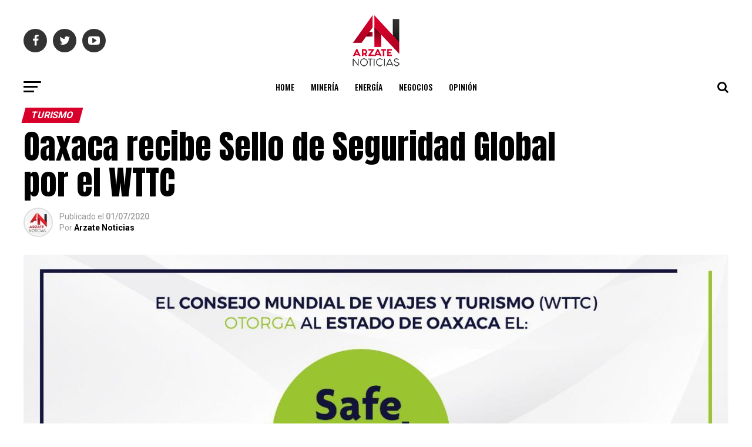

--- FILE ---
content_type: text/html; charset=UTF-8
request_url: https://arzatenoticias.com/index.php/2020/07/01/oaxaca-recibe-sello-de-seguridad-global-por-el-wttc/
body_size: 23136
content:
<!DOCTYPE html>
<html lang="es">
<head>
	<!-- Global site tag (gtag.js) - Google Analytics -->
<script async src="https://www.googletagmanager.com/gtag/js?id=UA-169002289-1"></script>
<script>
  window.dataLayer = window.dataLayer || [];
  function gtag(){dataLayer.push(arguments);}
  gtag('js', new Date());

  gtag('config', 'UA-169002289-1');
</script>
<meta charset="UTF-8" >
<meta name="viewport" id="viewport" content="width=device-width, initial-scale=1.0, maximum-scale=1.0, minimum-scale=1.0, user-scalable=no" />
<link rel="pingback" href="https://arzatenoticias.com/xmlrpc.php" />
<meta property="og:type" content="article" />
					<meta property="og:image" content="https://arzatenoticias.com/wp-content/uploads/2020/07/fb279875-ec95-41fb-a2d3-f26a6ac5240b-1000x600.jpg" />
		<meta name="twitter:image" content="https://arzatenoticias.com/wp-content/uploads/2020/07/fb279875-ec95-41fb-a2d3-f26a6ac5240b-1000x600.jpg" />
	<meta property="og:url" content="https://arzatenoticias.com/index.php/2020/07/01/oaxaca-recibe-sello-de-seguridad-global-por-el-wttc/" />
<meta property="og:title" content="Oaxaca recibe Sello de Seguridad Global por el WTTC" />
<meta property="og:description" content="Londres, Reino Unido, 1 de julio de 2020.- El estado de Oaxaca se sumó a la lista de otros ocho destinos mexicanos que obtienen el Sello de Seguridad Global (Global Safety Stamp), otorgado por el Consejo Mundial de Viajes y Turismo (WTTC, por sus siglas en inglés), y que contribuirá a recuperar la confianza de las y [&hellip;]" />
<meta name="twitter:card" content="summary">
<meta name="twitter:url" content="https://arzatenoticias.com/index.php/2020/07/01/oaxaca-recibe-sello-de-seguridad-global-por-el-wttc/">
<meta name="twitter:title" content="Oaxaca recibe Sello de Seguridad Global por el WTTC">
<meta name="twitter:description" content="Londres, Reino Unido, 1 de julio de 2020.- El estado de Oaxaca se sumó a la lista de otros ocho destinos mexicanos que obtienen el Sello de Seguridad Global (Global Safety Stamp), otorgado por el Consejo Mundial de Viajes y Turismo (WTTC, por sus siglas en inglés), y que contribuirá a recuperar la confianza de las y [&hellip;]">
<title>Oaxaca recibe Sello de Seguridad Global por el WTTC &#8211; arzatenoticias</title>
<meta name='robots' content='max-image-preview:large' />
	<style>img:is([sizes="auto" i], [sizes^="auto," i]) { contain-intrinsic-size: 3000px 1500px }</style>
	<link rel='dns-prefetch' href='//www.googletagmanager.com' />
<link rel='dns-prefetch' href='//ajax.googleapis.com' />
<link rel='dns-prefetch' href='//fonts.googleapis.com' />
<link rel="alternate" type="application/rss+xml" title="arzatenoticias &raquo; Feed" href="https://arzatenoticias.com/index.php/feed/" />
<link rel="alternate" type="application/rss+xml" title="arzatenoticias &raquo; RSS de los comentarios" href="https://arzatenoticias.com/index.php/comments/feed/" />
<script type="text/javascript">
/* <![CDATA[ */
window._wpemojiSettings = {"baseUrl":"https:\/\/s.w.org\/images\/core\/emoji\/15.0.3\/72x72\/","ext":".png","svgUrl":"https:\/\/s.w.org\/images\/core\/emoji\/15.0.3\/svg\/","svgExt":".svg","source":{"concatemoji":"https:\/\/arzatenoticias.com\/wp-includes\/js\/wp-emoji-release.min.js?ver=6.7.4"}};
/*! This file is auto-generated */
!function(i,n){var o,s,e;function c(e){try{var t={supportTests:e,timestamp:(new Date).valueOf()};sessionStorage.setItem(o,JSON.stringify(t))}catch(e){}}function p(e,t,n){e.clearRect(0,0,e.canvas.width,e.canvas.height),e.fillText(t,0,0);var t=new Uint32Array(e.getImageData(0,0,e.canvas.width,e.canvas.height).data),r=(e.clearRect(0,0,e.canvas.width,e.canvas.height),e.fillText(n,0,0),new Uint32Array(e.getImageData(0,0,e.canvas.width,e.canvas.height).data));return t.every(function(e,t){return e===r[t]})}function u(e,t,n){switch(t){case"flag":return n(e,"\ud83c\udff3\ufe0f\u200d\u26a7\ufe0f","\ud83c\udff3\ufe0f\u200b\u26a7\ufe0f")?!1:!n(e,"\ud83c\uddfa\ud83c\uddf3","\ud83c\uddfa\u200b\ud83c\uddf3")&&!n(e,"\ud83c\udff4\udb40\udc67\udb40\udc62\udb40\udc65\udb40\udc6e\udb40\udc67\udb40\udc7f","\ud83c\udff4\u200b\udb40\udc67\u200b\udb40\udc62\u200b\udb40\udc65\u200b\udb40\udc6e\u200b\udb40\udc67\u200b\udb40\udc7f");case"emoji":return!n(e,"\ud83d\udc26\u200d\u2b1b","\ud83d\udc26\u200b\u2b1b")}return!1}function f(e,t,n){var r="undefined"!=typeof WorkerGlobalScope&&self instanceof WorkerGlobalScope?new OffscreenCanvas(300,150):i.createElement("canvas"),a=r.getContext("2d",{willReadFrequently:!0}),o=(a.textBaseline="top",a.font="600 32px Arial",{});return e.forEach(function(e){o[e]=t(a,e,n)}),o}function t(e){var t=i.createElement("script");t.src=e,t.defer=!0,i.head.appendChild(t)}"undefined"!=typeof Promise&&(o="wpEmojiSettingsSupports",s=["flag","emoji"],n.supports={everything:!0,everythingExceptFlag:!0},e=new Promise(function(e){i.addEventListener("DOMContentLoaded",e,{once:!0})}),new Promise(function(t){var n=function(){try{var e=JSON.parse(sessionStorage.getItem(o));if("object"==typeof e&&"number"==typeof e.timestamp&&(new Date).valueOf()<e.timestamp+604800&&"object"==typeof e.supportTests)return e.supportTests}catch(e){}return null}();if(!n){if("undefined"!=typeof Worker&&"undefined"!=typeof OffscreenCanvas&&"undefined"!=typeof URL&&URL.createObjectURL&&"undefined"!=typeof Blob)try{var e="postMessage("+f.toString()+"("+[JSON.stringify(s),u.toString(),p.toString()].join(",")+"));",r=new Blob([e],{type:"text/javascript"}),a=new Worker(URL.createObjectURL(r),{name:"wpTestEmojiSupports"});return void(a.onmessage=function(e){c(n=e.data),a.terminate(),t(n)})}catch(e){}c(n=f(s,u,p))}t(n)}).then(function(e){for(var t in e)n.supports[t]=e[t],n.supports.everything=n.supports.everything&&n.supports[t],"flag"!==t&&(n.supports.everythingExceptFlag=n.supports.everythingExceptFlag&&n.supports[t]);n.supports.everythingExceptFlag=n.supports.everythingExceptFlag&&!n.supports.flag,n.DOMReady=!1,n.readyCallback=function(){n.DOMReady=!0}}).then(function(){return e}).then(function(){var e;n.supports.everything||(n.readyCallback(),(e=n.source||{}).concatemoji?t(e.concatemoji):e.wpemoji&&e.twemoji&&(t(e.twemoji),t(e.wpemoji)))}))}((window,document),window._wpemojiSettings);
/* ]]> */
</script>
<style id='wp-emoji-styles-inline-css' type='text/css'>

	img.wp-smiley, img.emoji {
		display: inline !important;
		border: none !important;
		box-shadow: none !important;
		height: 1em !important;
		width: 1em !important;
		margin: 0 0.07em !important;
		vertical-align: -0.1em !important;
		background: none !important;
		padding: 0 !important;
	}
</style>
<link rel='stylesheet' id='wp-block-library-css' href='https://arzatenoticias.com/wp-includes/css/dist/block-library/style.min.css?ver=6.7.4' type='text/css' media='all' />
<style id='classic-theme-styles-inline-css' type='text/css'>
/*! This file is auto-generated */
.wp-block-button__link{color:#fff;background-color:#32373c;border-radius:9999px;box-shadow:none;text-decoration:none;padding:calc(.667em + 2px) calc(1.333em + 2px);font-size:1.125em}.wp-block-file__button{background:#32373c;color:#fff;text-decoration:none}
</style>
<style id='global-styles-inline-css' type='text/css'>
:root{--wp--preset--aspect-ratio--square: 1;--wp--preset--aspect-ratio--4-3: 4/3;--wp--preset--aspect-ratio--3-4: 3/4;--wp--preset--aspect-ratio--3-2: 3/2;--wp--preset--aspect-ratio--2-3: 2/3;--wp--preset--aspect-ratio--16-9: 16/9;--wp--preset--aspect-ratio--9-16: 9/16;--wp--preset--color--black: #000000;--wp--preset--color--cyan-bluish-gray: #abb8c3;--wp--preset--color--white: #ffffff;--wp--preset--color--pale-pink: #f78da7;--wp--preset--color--vivid-red: #cf2e2e;--wp--preset--color--luminous-vivid-orange: #ff6900;--wp--preset--color--luminous-vivid-amber: #fcb900;--wp--preset--color--light-green-cyan: #7bdcb5;--wp--preset--color--vivid-green-cyan: #00d084;--wp--preset--color--pale-cyan-blue: #8ed1fc;--wp--preset--color--vivid-cyan-blue: #0693e3;--wp--preset--color--vivid-purple: #9b51e0;--wp--preset--color--: #444;--wp--preset--gradient--vivid-cyan-blue-to-vivid-purple: linear-gradient(135deg,rgba(6,147,227,1) 0%,rgb(155,81,224) 100%);--wp--preset--gradient--light-green-cyan-to-vivid-green-cyan: linear-gradient(135deg,rgb(122,220,180) 0%,rgb(0,208,130) 100%);--wp--preset--gradient--luminous-vivid-amber-to-luminous-vivid-orange: linear-gradient(135deg,rgba(252,185,0,1) 0%,rgba(255,105,0,1) 100%);--wp--preset--gradient--luminous-vivid-orange-to-vivid-red: linear-gradient(135deg,rgba(255,105,0,1) 0%,rgb(207,46,46) 100%);--wp--preset--gradient--very-light-gray-to-cyan-bluish-gray: linear-gradient(135deg,rgb(238,238,238) 0%,rgb(169,184,195) 100%);--wp--preset--gradient--cool-to-warm-spectrum: linear-gradient(135deg,rgb(74,234,220) 0%,rgb(151,120,209) 20%,rgb(207,42,186) 40%,rgb(238,44,130) 60%,rgb(251,105,98) 80%,rgb(254,248,76) 100%);--wp--preset--gradient--blush-light-purple: linear-gradient(135deg,rgb(255,206,236) 0%,rgb(152,150,240) 100%);--wp--preset--gradient--blush-bordeaux: linear-gradient(135deg,rgb(254,205,165) 0%,rgb(254,45,45) 50%,rgb(107,0,62) 100%);--wp--preset--gradient--luminous-dusk: linear-gradient(135deg,rgb(255,203,112) 0%,rgb(199,81,192) 50%,rgb(65,88,208) 100%);--wp--preset--gradient--pale-ocean: linear-gradient(135deg,rgb(255,245,203) 0%,rgb(182,227,212) 50%,rgb(51,167,181) 100%);--wp--preset--gradient--electric-grass: linear-gradient(135deg,rgb(202,248,128) 0%,rgb(113,206,126) 100%);--wp--preset--gradient--midnight: linear-gradient(135deg,rgb(2,3,129) 0%,rgb(40,116,252) 100%);--wp--preset--font-size--small: 13px;--wp--preset--font-size--medium: 20px;--wp--preset--font-size--large: 36px;--wp--preset--font-size--x-large: 42px;--wp--preset--spacing--20: 0.44rem;--wp--preset--spacing--30: 0.67rem;--wp--preset--spacing--40: 1rem;--wp--preset--spacing--50: 1.5rem;--wp--preset--spacing--60: 2.25rem;--wp--preset--spacing--70: 3.38rem;--wp--preset--spacing--80: 5.06rem;--wp--preset--shadow--natural: 6px 6px 9px rgba(0, 0, 0, 0.2);--wp--preset--shadow--deep: 12px 12px 50px rgba(0, 0, 0, 0.4);--wp--preset--shadow--sharp: 6px 6px 0px rgba(0, 0, 0, 0.2);--wp--preset--shadow--outlined: 6px 6px 0px -3px rgba(255, 255, 255, 1), 6px 6px rgba(0, 0, 0, 1);--wp--preset--shadow--crisp: 6px 6px 0px rgba(0, 0, 0, 1);}:where(.is-layout-flex){gap: 0.5em;}:where(.is-layout-grid){gap: 0.5em;}body .is-layout-flex{display: flex;}.is-layout-flex{flex-wrap: wrap;align-items: center;}.is-layout-flex > :is(*, div){margin: 0;}body .is-layout-grid{display: grid;}.is-layout-grid > :is(*, div){margin: 0;}:where(.wp-block-columns.is-layout-flex){gap: 2em;}:where(.wp-block-columns.is-layout-grid){gap: 2em;}:where(.wp-block-post-template.is-layout-flex){gap: 1.25em;}:where(.wp-block-post-template.is-layout-grid){gap: 1.25em;}.has-black-color{color: var(--wp--preset--color--black) !important;}.has-cyan-bluish-gray-color{color: var(--wp--preset--color--cyan-bluish-gray) !important;}.has-white-color{color: var(--wp--preset--color--white) !important;}.has-pale-pink-color{color: var(--wp--preset--color--pale-pink) !important;}.has-vivid-red-color{color: var(--wp--preset--color--vivid-red) !important;}.has-luminous-vivid-orange-color{color: var(--wp--preset--color--luminous-vivid-orange) !important;}.has-luminous-vivid-amber-color{color: var(--wp--preset--color--luminous-vivid-amber) !important;}.has-light-green-cyan-color{color: var(--wp--preset--color--light-green-cyan) !important;}.has-vivid-green-cyan-color{color: var(--wp--preset--color--vivid-green-cyan) !important;}.has-pale-cyan-blue-color{color: var(--wp--preset--color--pale-cyan-blue) !important;}.has-vivid-cyan-blue-color{color: var(--wp--preset--color--vivid-cyan-blue) !important;}.has-vivid-purple-color{color: var(--wp--preset--color--vivid-purple) !important;}.has-black-background-color{background-color: var(--wp--preset--color--black) !important;}.has-cyan-bluish-gray-background-color{background-color: var(--wp--preset--color--cyan-bluish-gray) !important;}.has-white-background-color{background-color: var(--wp--preset--color--white) !important;}.has-pale-pink-background-color{background-color: var(--wp--preset--color--pale-pink) !important;}.has-vivid-red-background-color{background-color: var(--wp--preset--color--vivid-red) !important;}.has-luminous-vivid-orange-background-color{background-color: var(--wp--preset--color--luminous-vivid-orange) !important;}.has-luminous-vivid-amber-background-color{background-color: var(--wp--preset--color--luminous-vivid-amber) !important;}.has-light-green-cyan-background-color{background-color: var(--wp--preset--color--light-green-cyan) !important;}.has-vivid-green-cyan-background-color{background-color: var(--wp--preset--color--vivid-green-cyan) !important;}.has-pale-cyan-blue-background-color{background-color: var(--wp--preset--color--pale-cyan-blue) !important;}.has-vivid-cyan-blue-background-color{background-color: var(--wp--preset--color--vivid-cyan-blue) !important;}.has-vivid-purple-background-color{background-color: var(--wp--preset--color--vivid-purple) !important;}.has-black-border-color{border-color: var(--wp--preset--color--black) !important;}.has-cyan-bluish-gray-border-color{border-color: var(--wp--preset--color--cyan-bluish-gray) !important;}.has-white-border-color{border-color: var(--wp--preset--color--white) !important;}.has-pale-pink-border-color{border-color: var(--wp--preset--color--pale-pink) !important;}.has-vivid-red-border-color{border-color: var(--wp--preset--color--vivid-red) !important;}.has-luminous-vivid-orange-border-color{border-color: var(--wp--preset--color--luminous-vivid-orange) !important;}.has-luminous-vivid-amber-border-color{border-color: var(--wp--preset--color--luminous-vivid-amber) !important;}.has-light-green-cyan-border-color{border-color: var(--wp--preset--color--light-green-cyan) !important;}.has-vivid-green-cyan-border-color{border-color: var(--wp--preset--color--vivid-green-cyan) !important;}.has-pale-cyan-blue-border-color{border-color: var(--wp--preset--color--pale-cyan-blue) !important;}.has-vivid-cyan-blue-border-color{border-color: var(--wp--preset--color--vivid-cyan-blue) !important;}.has-vivid-purple-border-color{border-color: var(--wp--preset--color--vivid-purple) !important;}.has-vivid-cyan-blue-to-vivid-purple-gradient-background{background: var(--wp--preset--gradient--vivid-cyan-blue-to-vivid-purple) !important;}.has-light-green-cyan-to-vivid-green-cyan-gradient-background{background: var(--wp--preset--gradient--light-green-cyan-to-vivid-green-cyan) !important;}.has-luminous-vivid-amber-to-luminous-vivid-orange-gradient-background{background: var(--wp--preset--gradient--luminous-vivid-amber-to-luminous-vivid-orange) !important;}.has-luminous-vivid-orange-to-vivid-red-gradient-background{background: var(--wp--preset--gradient--luminous-vivid-orange-to-vivid-red) !important;}.has-very-light-gray-to-cyan-bluish-gray-gradient-background{background: var(--wp--preset--gradient--very-light-gray-to-cyan-bluish-gray) !important;}.has-cool-to-warm-spectrum-gradient-background{background: var(--wp--preset--gradient--cool-to-warm-spectrum) !important;}.has-blush-light-purple-gradient-background{background: var(--wp--preset--gradient--blush-light-purple) !important;}.has-blush-bordeaux-gradient-background{background: var(--wp--preset--gradient--blush-bordeaux) !important;}.has-luminous-dusk-gradient-background{background: var(--wp--preset--gradient--luminous-dusk) !important;}.has-pale-ocean-gradient-background{background: var(--wp--preset--gradient--pale-ocean) !important;}.has-electric-grass-gradient-background{background: var(--wp--preset--gradient--electric-grass) !important;}.has-midnight-gradient-background{background: var(--wp--preset--gradient--midnight) !important;}.has-small-font-size{font-size: var(--wp--preset--font-size--small) !important;}.has-medium-font-size{font-size: var(--wp--preset--font-size--medium) !important;}.has-large-font-size{font-size: var(--wp--preset--font-size--large) !important;}.has-x-large-font-size{font-size: var(--wp--preset--font-size--x-large) !important;}
:where(.wp-block-post-template.is-layout-flex){gap: 1.25em;}:where(.wp-block-post-template.is-layout-grid){gap: 1.25em;}
:where(.wp-block-columns.is-layout-flex){gap: 2em;}:where(.wp-block-columns.is-layout-grid){gap: 2em;}
:root :where(.wp-block-pullquote){font-size: 1.5em;line-height: 1.6;}
</style>
<link rel='stylesheet' id='theiaPostSlider-css' href='https://arzatenoticias.com/wp-content/plugins/theia-post-slider-premium/dist/css/font-theme.css?ver=2.1.3' type='text/css' media='all' />
<style id='theiaPostSlider-inline-css' type='text/css'>


				.theiaPostSlider_nav.fontTheme ._title,
				.theiaPostSlider_nav.fontTheme ._text {
					line-height: 48px;
				}
	
				.theiaPostSlider_nav.fontTheme ._button,
				.theiaPostSlider_nav.fontTheme ._button svg {
					color: #f08100;
					fill: #f08100;
				}
	
				.theiaPostSlider_nav.fontTheme ._button ._2 span {
					font-size: 48px;
					line-height: 48px;
				}
	
				.theiaPostSlider_nav.fontTheme ._button ._2 svg {
					width: 48px;
				}
	
				.theiaPostSlider_nav.fontTheme ._button:hover,
				.theiaPostSlider_nav.fontTheme ._button:focus,
				.theiaPostSlider_nav.fontTheme ._button:hover svg,
				.theiaPostSlider_nav.fontTheme ._button:focus svg {
					color: #ffa338;
					fill: #ffa338;
				}
	
				.theiaPostSlider_nav.fontTheme ._disabled,				 
                .theiaPostSlider_nav.fontTheme ._disabled svg {
					color: #777777 !important;
					fill: #777777 !important;
				}
			
</style>
<link rel='stylesheet' id='theiaPostSlider-font-css' href='https://arzatenoticias.com/wp-content/plugins/theia-post-slider-premium/assets/fonts/style.css?ver=2.1.3' type='text/css' media='all' />
<link rel='stylesheet' id='ql-jquery-ui-css' href='//ajax.googleapis.com/ajax/libs/jqueryui/1.12.1/themes/smoothness/jquery-ui.css?ver=6.7.4' type='text/css' media='all' />
<link rel='stylesheet' id='reviewer-photoswipe-css' href='https://arzatenoticias.com/wp-content/plugins/reviewer/public/assets/css/photoswipe.css?ver=3.14.2' type='text/css' media='all' />
<link rel='stylesheet' id='dashicons-css' href='https://arzatenoticias.com/wp-includes/css/dashicons.min.css?ver=6.7.4' type='text/css' media='all' />
<link rel='stylesheet' id='reviewer-public-css' href='https://arzatenoticias.com/wp-content/plugins/reviewer/public/assets/css/reviewer-public.css?ver=3.14.2' type='text/css' media='all' />
<link rel='stylesheet' id='mvp-custom-style-css' href='https://arzatenoticias.com/wp-content/themes/zox-news/style.css?ver=6.7.4' type='text/css' media='all' />
<style id='mvp-custom-style-inline-css' type='text/css'>


#mvp-wallpaper {
	background: url() no-repeat 50% 0;
	}

#mvp-foot-copy a {
	color: #d8002a;
	}

#mvp-content-main p a,
.mvp-post-add-main p a {
	box-shadow: inset 0 -4px 0 #d8002a;
	}

#mvp-content-main p a:hover,
.mvp-post-add-main p a:hover {
	background: #d8002a;
	}

a,
a:visited,
.post-info-name a,
.woocommerce .woocommerce-breadcrumb a {
	color: #d8002a;
	}

#mvp-side-wrap a:hover {
	color: #d8002a;
	}

.mvp-fly-top:hover,
.mvp-vid-box-wrap,
ul.mvp-soc-mob-list li.mvp-soc-mob-com {
	background: #d8002a;
	}

nav.mvp-fly-nav-menu ul li.menu-item-has-children:after,
.mvp-feat1-left-wrap span.mvp-cd-cat,
.mvp-widget-feat1-top-story span.mvp-cd-cat,
.mvp-widget-feat2-left-cont span.mvp-cd-cat,
.mvp-widget-dark-feat span.mvp-cd-cat,
.mvp-widget-dark-sub span.mvp-cd-cat,
.mvp-vid-wide-text span.mvp-cd-cat,
.mvp-feat2-top-text span.mvp-cd-cat,
.mvp-feat3-main-story span.mvp-cd-cat,
.mvp-feat3-sub-text span.mvp-cd-cat,
.mvp-feat4-main-text span.mvp-cd-cat,
.woocommerce-message:before,
.woocommerce-info:before,
.woocommerce-message:before {
	color: #d8002a;
	}

#searchform input,
.mvp-authors-name {
	border-bottom: 1px solid #d8002a;
	}

.mvp-fly-top:hover {
	border-top: 1px solid #d8002a;
	border-left: 1px solid #d8002a;
	border-bottom: 1px solid #d8002a;
	}

.woocommerce .widget_price_filter .ui-slider .ui-slider-handle,
.woocommerce #respond input#submit.alt,
.woocommerce a.button.alt,
.woocommerce button.button.alt,
.woocommerce input.button.alt,
.woocommerce #respond input#submit.alt:hover,
.woocommerce a.button.alt:hover,
.woocommerce button.button.alt:hover,
.woocommerce input.button.alt:hover {
	background-color: #d8002a;
	}

.woocommerce-error,
.woocommerce-info,
.woocommerce-message {
	border-top-color: #d8002a;
	}

ul.mvp-feat1-list-buts li.active span.mvp-feat1-list-but,
span.mvp-widget-home-title,
span.mvp-post-cat,
span.mvp-feat1-pop-head {
	background: #d8002a;
	}

.woocommerce span.onsale {
	background-color: #d8002a;
	}

.mvp-widget-feat2-side-more-but,
.woocommerce .star-rating span:before,
span.mvp-prev-next-label,
.mvp-cat-date-wrap .sticky {
	color: #d8002a !important;
	}

#mvp-main-nav-top,
#mvp-fly-wrap,
.mvp-soc-mob-right,
#mvp-main-nav-small-cont {
	background: #000000;
	}

#mvp-main-nav-small .mvp-fly-but-wrap span,
#mvp-main-nav-small .mvp-search-but-wrap span,
.mvp-nav-top-left .mvp-fly-but-wrap span,
#mvp-fly-wrap .mvp-fly-but-wrap span {
	background: #555555;
	}

.mvp-nav-top-right .mvp-nav-search-but,
span.mvp-fly-soc-head,
.mvp-soc-mob-right i,
#mvp-main-nav-small span.mvp-nav-search-but,
#mvp-main-nav-small .mvp-nav-menu ul li a  {
	color: #555555;
	}

#mvp-main-nav-small .mvp-nav-menu ul li.menu-item-has-children a:after {
	border-color: #555555 transparent transparent transparent;
	}

#mvp-nav-top-wrap span.mvp-nav-search-but:hover,
#mvp-main-nav-small span.mvp-nav-search-but:hover {
	color: #d8002a;
	}

#mvp-nav-top-wrap .mvp-fly-but-wrap:hover span,
#mvp-main-nav-small .mvp-fly-but-wrap:hover span,
span.mvp-woo-cart-num:hover {
	background: #d8002a;
	}

#mvp-main-nav-bot-cont {
	background: #ffffff;
	}

#mvp-nav-bot-wrap .mvp-fly-but-wrap span,
#mvp-nav-bot-wrap .mvp-search-but-wrap span {
	background: #000000;
	}

#mvp-nav-bot-wrap span.mvp-nav-search-but,
#mvp-nav-bot-wrap .mvp-nav-menu ul li a {
	color: #000000;
	}

#mvp-nav-bot-wrap .mvp-nav-menu ul li.menu-item-has-children a:after {
	border-color: #000000 transparent transparent transparent;
	}

.mvp-nav-menu ul li:hover a {
	border-bottom: 5px solid #d8002a;
	}

#mvp-nav-bot-wrap .mvp-fly-but-wrap:hover span {
	background: #d8002a;
	}

#mvp-nav-bot-wrap span.mvp-nav-search-but:hover {
	color: #d8002a;
	}

body,
.mvp-feat1-feat-text p,
.mvp-feat2-top-text p,
.mvp-feat3-main-text p,
.mvp-feat3-sub-text p,
#searchform input,
.mvp-author-info-text,
span.mvp-post-excerpt,
.mvp-nav-menu ul li ul.sub-menu li a,
nav.mvp-fly-nav-menu ul li a,
.mvp-ad-label,
span.mvp-feat-caption,
.mvp-post-tags a,
.mvp-post-tags a:visited,
span.mvp-author-box-name a,
#mvp-author-box-text p,
.mvp-post-gallery-text p,
ul.mvp-soc-mob-list li span,
#comments,
h3#reply-title,
h2.comments,
#mvp-foot-copy p,
span.mvp-fly-soc-head,
.mvp-post-tags-header,
span.mvp-prev-next-label,
span.mvp-post-add-link-but,
#mvp-comments-button a,
#mvp-comments-button span.mvp-comment-but-text,
.woocommerce ul.product_list_widget span.product-title,
.woocommerce ul.product_list_widget li a,
.woocommerce #reviews #comments ol.commentlist li .comment-text p.meta,
.woocommerce div.product p.price,
.woocommerce div.product p.price ins,
.woocommerce div.product p.price del,
.woocommerce ul.products li.product .price del,
.woocommerce ul.products li.product .price ins,
.woocommerce ul.products li.product .price,
.woocommerce #respond input#submit,
.woocommerce a.button,
.woocommerce button.button,
.woocommerce input.button,
.woocommerce .widget_price_filter .price_slider_amount .button,
.woocommerce span.onsale,
.woocommerce-review-link,
#woo-content p.woocommerce-result-count,
.woocommerce div.product .woocommerce-tabs ul.tabs li a,
a.mvp-inf-more-but,
span.mvp-cont-read-but,
span.mvp-cd-cat,
span.mvp-cd-date,
.mvp-feat4-main-text p,
span.mvp-woo-cart-num,
span.mvp-widget-home-title2,
.wp-caption,
#mvp-content-main p.wp-caption-text,
.gallery-caption,
.mvp-post-add-main p.wp-caption-text,
#bbpress-forums,
#bbpress-forums p,
.protected-post-form input,
#mvp-feat6-text p {
	font-family: 'Roboto', sans-serif;
	}

.mvp-blog-story-text p,
span.mvp-author-page-desc,
#mvp-404 p,
.mvp-widget-feat1-bot-text p,
.mvp-widget-feat2-left-text p,
.mvp-flex-story-text p,
.mvp-search-text p,
#mvp-content-main p,
.mvp-post-add-main p,
#mvp-content-main ul li,
#mvp-content-main ol li,
.rwp-summary,
.rwp-u-review__comment,
.mvp-feat5-mid-main-text p,
.mvp-feat5-small-main-text p,
#mvp-content-main .wp-block-button__link,
.wp-block-audio figcaption,
.wp-block-video figcaption,
.wp-block-embed figcaption,
.wp-block-verse pre,
pre.wp-block-verse {
	font-family: 'PT Serif', sans-serif;
	}

.mvp-nav-menu ul li a,
#mvp-foot-menu ul li a {
	font-family: 'Oswald', sans-serif;
	}


.mvp-feat1-sub-text h2,
.mvp-feat1-pop-text h2,
.mvp-feat1-list-text h2,
.mvp-widget-feat1-top-text h2,
.mvp-widget-feat1-bot-text h2,
.mvp-widget-dark-feat-text h2,
.mvp-widget-dark-sub-text h2,
.mvp-widget-feat2-left-text h2,
.mvp-widget-feat2-right-text h2,
.mvp-blog-story-text h2,
.mvp-flex-story-text h2,
.mvp-vid-wide-more-text p,
.mvp-prev-next-text p,
.mvp-related-text,
.mvp-post-more-text p,
h2.mvp-authors-latest a,
.mvp-feat2-bot-text h2,
.mvp-feat3-sub-text h2,
.mvp-feat3-main-text h2,
.mvp-feat4-main-text h2,
.mvp-feat5-text h2,
.mvp-feat5-mid-main-text h2,
.mvp-feat5-small-main-text h2,
.mvp-feat5-mid-sub-text h2,
#mvp-feat6-text h2,
.alp-related-posts-wrapper .alp-related-post .post-title {
	font-family: 'Oswald', sans-serif;
	}

.mvp-feat2-top-text h2,
.mvp-feat1-feat-text h2,
h1.mvp-post-title,
h1.mvp-post-title-wide,
.mvp-drop-nav-title h4,
#mvp-content-main blockquote p,
.mvp-post-add-main blockquote p,
#mvp-content-main p.has-large-font-size,
#mvp-404 h1,
#woo-content h1.page-title,
.woocommerce div.product .product_title,
.woocommerce ul.products li.product h3,
.alp-related-posts .current .post-title {
	font-family: 'Oswald', sans-serif;
	}

span.mvp-feat1-pop-head,
.mvp-feat1-pop-text:before,
span.mvp-feat1-list-but,
span.mvp-widget-home-title,
.mvp-widget-feat2-side-more,
span.mvp-post-cat,
span.mvp-page-head,
h1.mvp-author-top-head,
.mvp-authors-name,
#mvp-content-main h1,
#mvp-content-main h2,
#mvp-content-main h3,
#mvp-content-main h4,
#mvp-content-main h5,
#mvp-content-main h6,
.woocommerce .related h2,
.woocommerce div.product .woocommerce-tabs .panel h2,
.woocommerce div.product .product_title,
.mvp-feat5-side-list .mvp-feat1-list-img:after {
	font-family: 'Roboto', sans-serif;
	}

	

	#mvp-main-nav-top {
		background: #fff;
		padding: 15px 0 0;
		}
	#mvp-fly-wrap,
	.mvp-soc-mob-right,
	#mvp-main-nav-small-cont {
		background: #fff;
		}
	#mvp-main-nav-small .mvp-fly-but-wrap span,
	#mvp-main-nav-small .mvp-search-but-wrap span,
	.mvp-nav-top-left .mvp-fly-but-wrap span,
	#mvp-fly-wrap .mvp-fly-but-wrap span {
		background: #000;
		}
	.mvp-nav-top-right .mvp-nav-search-but,
	span.mvp-fly-soc-head,
	.mvp-soc-mob-right i,
	#mvp-main-nav-small span.mvp-nav-search-but,
	#mvp-main-nav-small .mvp-nav-menu ul li a  {
		color: #000;
		}
	#mvp-main-nav-small .mvp-nav-menu ul li.menu-item-has-children a:after {
		border-color: #000 transparent transparent transparent;
		}
	.mvp-feat1-feat-text h2,
	h1.mvp-post-title,
	.mvp-feat2-top-text h2,
	.mvp-feat3-main-text h2,
	#mvp-content-main blockquote p,
	.mvp-post-add-main blockquote p {
		font-family: 'Anton', sans-serif;
		font-weight: 400;
		letter-spacing: normal;
		}
	.mvp-feat1-feat-text h2,
	.mvp-feat2-top-text h2,
	.mvp-feat3-main-text h2 {
		line-height: 1;
		text-transform: uppercase;
		}
		

	span.mvp-nav-soc-but,
	ul.mvp-fly-soc-list li a,
	span.mvp-woo-cart-num {
		background: rgba(0,0,0,.8);
		}
	span.mvp-woo-cart-icon {
		color: rgba(0,0,0,.8);
		}
	nav.mvp-fly-nav-menu ul li,
	nav.mvp-fly-nav-menu ul li ul.sub-menu {
		border-top: 1px solid rgba(0,0,0,.1);
		}
	nav.mvp-fly-nav-menu ul li a {
		color: #000;
		}
	.mvp-drop-nav-title h4 {
		color: #000;
		}
		

	.mvp-nav-links {
		display: none;
		}
		

	@media screen and (max-width: 479px) {
		.single #mvp-content-body-top {
			max-height: 400px;
			}
		.single .mvp-cont-read-but-wrap {
			display: inline;
			}
		}
		

	.mvp-post-main-out,
	.mvp-post-main-in {
		margin-right: 0 !important;
		}
	#mvp-post-feat-img img {
		width: 100%;
		}
	#mvp-content-wrap,
	#mvp-post-add-box {
		float: none;
		margin: 0 auto;
		max-width: 750px;
		}
		

	.alp-advert {
		display: none;
	}
	.alp-related-posts-wrapper .alp-related-posts .current {
		margin: 0 0 10px;
	}
		
</style>
<link rel='stylesheet' id='mvp-reset-css' href='https://arzatenoticias.com/wp-content/themes/zox-news/css/reset.css?ver=6.7.4' type='text/css' media='all' />
<link rel='stylesheet' id='fontawesome-css' href='https://arzatenoticias.com/wp-content/themes/zox-news/font-awesome/css/font-awesome.css?ver=6.7.4' type='text/css' media='all' />
<link rel='stylesheet' id='mvp-fonts-css' href='//fonts.googleapis.com/css?family=Roboto%3A300%2C400%2C700%2C900%7COswald%3A400%2C700%7CAdvent+Pro%3A700%7COpen+Sans%3A700%7CAnton%3A400Oswald%3A100%2C200%2C300%2C400%2C500%2C600%2C700%2C800%2C900%7COswald%3A100%2C200%2C300%2C400%2C500%2C600%2C700%2C800%2C900%7CRoboto%3A100%2C200%2C300%2C400%2C500%2C600%2C700%2C800%2C900%7CRoboto%3A100%2C200%2C300%2C400%2C500%2C600%2C700%2C800%2C900%7CPT+Serif%3A100%2C200%2C300%2C400%2C500%2C600%2C700%2C800%2C900%7COswald%3A100%2C200%2C300%2C400%2C500%2C600%2C700%2C800%2C900%26subset%3Dlatin%2Clatin-ext%2Ccyrillic%2Ccyrillic-ext%2Cgreek-ext%2Cgreek%2Cvietnamese' type='text/css' media='all' />
<link rel='stylesheet' id='mvp-media-queries-css' href='https://arzatenoticias.com/wp-content/themes/zox-news/css/media-queries.css?ver=6.7.4' type='text/css' media='all' />
<script type="text/javascript" src="https://arzatenoticias.com/wp-includes/js/jquery/jquery.min.js?ver=3.7.1" id="jquery-core-js"></script>
<script type="text/javascript" src="https://arzatenoticias.com/wp-includes/js/jquery/jquery-migrate.min.js?ver=3.4.1" id="jquery-migrate-js"></script>
<script type="text/javascript" src="https://arzatenoticias.com/wp-content/plugins/theia-post-slider-premium/dist/js/jquery.history.js?ver=1.7.1" id="history.js-js"></script>
<script type="text/javascript" src="https://arzatenoticias.com/wp-content/plugins/theia-post-slider-premium/dist/js/async.min.js?ver=14.09.2014" id="async.js-js"></script>
<script type="text/javascript" src="https://arzatenoticias.com/wp-content/plugins/theia-post-slider-premium/dist/js/tps.js?ver=2.1.3" id="theiaPostSlider/theiaPostSlider.js-js"></script>
<script type="text/javascript" src="https://arzatenoticias.com/wp-content/plugins/theia-post-slider-premium/dist/js/main.js?ver=2.1.3" id="theiaPostSlider/main.js-js"></script>
<script type="text/javascript" src="https://arzatenoticias.com/wp-content/plugins/theia-post-slider-premium/dist/js/tps-transition-slide.js?ver=2.1.3" id="theiaPostSlider/transition.js-js"></script>

<!-- Fragmento de código de Google Analytics añadido por Site Kit -->
<script type="text/javascript" src="https://www.googletagmanager.com/gtag/js?id=G-RDWBF5001T" id="google_gtagjs-js" async></script>
<script type="text/javascript" id="google_gtagjs-js-after">
/* <![CDATA[ */
window.dataLayer = window.dataLayer || [];function gtag(){dataLayer.push(arguments);}
gtag("js", new Date());
gtag("set", "developer_id.dZTNiMT", true);
gtag("config", "G-RDWBF5001T");
/* ]]> */
</script>

<!-- Final del fragmento de código de Google Analytics añadido por Site Kit -->
<link rel="https://api.w.org/" href="https://arzatenoticias.com/index.php/wp-json/" /><link rel="alternate" title="JSON" type="application/json" href="https://arzatenoticias.com/index.php/wp-json/wp/v2/posts/1405" /><link rel="EditURI" type="application/rsd+xml" title="RSD" href="https://arzatenoticias.com/xmlrpc.php?rsd" />
<meta name="generator" content="WordPress 6.7.4" />
<link rel='shortlink' href='https://arzatenoticias.com/?p=1405' />
<link rel="alternate" title="oEmbed (JSON)" type="application/json+oembed" href="https://arzatenoticias.com/index.php/wp-json/oembed/1.0/embed?url=https%3A%2F%2Farzatenoticias.com%2Findex.php%2F2020%2F07%2F01%2Foaxaca-recibe-sello-de-seguridad-global-por-el-wttc%2F" />
<link rel="alternate" title="oEmbed (XML)" type="text/xml+oembed" href="https://arzatenoticias.com/index.php/wp-json/oembed/1.0/embed?url=https%3A%2F%2Farzatenoticias.com%2Findex.php%2F2020%2F07%2F01%2Foaxaca-recibe-sello-de-seguridad-global-por-el-wttc%2F&#038;format=xml" />
<meta name="generator" content="Site Kit by Google 1.99.0" /><style type="text/css" id="custom-background-css">
body.custom-background { background-image: url("https://arzatenoticias.com/wp-content/uploads/2020/05/AN_Background-scaled.jpg"); background-position: left top; background-size: contain; background-repeat: no-repeat; background-attachment: scroll; }
</style>
	<link rel="icon" href="https://arzatenoticias.com/wp-content/uploads/2020/05/cropped-AN-Site-Icon-09-1-32x32.png" sizes="32x32" />
<link rel="icon" href="https://arzatenoticias.com/wp-content/uploads/2020/05/cropped-AN-Site-Icon-09-1-192x192.png" sizes="192x192" />
<link rel="apple-touch-icon" href="https://arzatenoticias.com/wp-content/uploads/2020/05/cropped-AN-Site-Icon-09-1-180x180.png" />
<meta name="msapplication-TileImage" content="https://arzatenoticias.com/wp-content/uploads/2020/05/cropped-AN-Site-Icon-09-1-270x270.png" />
</head>
<body class="post-template-default single single-post postid-1405 single-format-standard custom-background theiaPostSlider_body">
	<div id="mvp-fly-wrap">
	<div id="mvp-fly-menu-top" class="left relative">
		<div class="mvp-fly-top-out left relative">
			<div class="mvp-fly-top-in">
				<div id="mvp-fly-logo" class="left relative">
											<a href="https://arzatenoticias.com/"><img src="http://arzatenoticias.com/wp-content/uploads/2020/05/AN-Logo_H.png" alt="arzatenoticias" data-rjs="2" /></a>
									</div><!--mvp-fly-logo-->
			</div><!--mvp-fly-top-in-->
			<div class="mvp-fly-but-wrap mvp-fly-but-menu mvp-fly-but-click">
				<span></span>
				<span></span>
				<span></span>
				<span></span>
			</div><!--mvp-fly-but-wrap-->
		</div><!--mvp-fly-top-out-->
	</div><!--mvp-fly-menu-top-->
	<div id="mvp-fly-menu-wrap">
		<nav class="mvp-fly-nav-menu left relative">
			<div class="menu-main-menu-container"><ul id="menu-main-menu" class="menu"><li id="menu-item-433" class="menu-item menu-item-type-post_type menu-item-object-page menu-item-home menu-item-433"><a href="https://arzatenoticias.com/">Home</a></li>
<li id="menu-item-14592" class="menu-item menu-item-type-taxonomy menu-item-object-category menu-item-14592"><a href="https://arzatenoticias.com/index.php/category/mineria/">Minería</a></li>
<li id="menu-item-14593" class="menu-item menu-item-type-taxonomy menu-item-object-category menu-item-14593"><a href="https://arzatenoticias.com/index.php/category/energia/">Energía</a></li>
<li id="menu-item-537" class="menu-item menu-item-type-taxonomy menu-item-object-category menu-item-537"><a href="https://arzatenoticias.com/index.php/category/negocios/">Negocios</a></li>
<li id="menu-item-536" class="menu-item menu-item-type-taxonomy menu-item-object-category menu-item-536"><a href="https://arzatenoticias.com/index.php/category/opinion/">Opinión</a></li>
</ul></div>		</nav>
	</div><!--mvp-fly-menu-wrap-->
	<div id="mvp-fly-soc-wrap">
		<span class="mvp-fly-soc-head">Conecta con nosotros</span>
		<ul class="mvp-fly-soc-list left relative">
							<li><a href="https://www.facebook.com/ArzateNoticias" target="_blank" class="fa fa-facebook fa-2"></a></li>
										<li><a href="https://twitter.com/ArzateNoticias" target="_blank" class="fa fa-twitter fa-2"></a></li>
										<li><a href="https://www.youtube.com/channel/UCTRd0aJy-9pYq2ezXoAexdw" target="_blank" class="fa fa-pinterest-p fa-2"></a></li>
																<li><a href="https://www.youtube.com/@arzatenoticias" target="_blank" class="fa fa-youtube-play fa-2"></a></li>
										<li><a href="https://www.linkedin.com/company/arzate-noticias" target="_blank" class="fa fa-linkedin fa-2"></a></li>
								</ul>
	</div><!--mvp-fly-soc-wrap-->
</div><!--mvp-fly-wrap-->	<div id="mvp-site" class="left relative">
		<div id="mvp-search-wrap">
			<div id="mvp-search-box">
				<form method="get" id="searchform" action="https://arzatenoticias.com/">
	<input type="text" name="s" id="s" value="Buscar" onfocus='if (this.value == "Buscar") { this.value = ""; }' onblur='if (this.value == "") { this.value = "Buscar"; }' />
	<input type="hidden" id="searchsubmit" value="Buscar" />
</form>			</div><!--mvp-search-box-->
			<div class="mvp-search-but-wrap mvp-search-click">
				<span></span>
				<span></span>
			</div><!--mvp-search-but-wrap-->
		</div><!--mvp-search-wrap-->
				<div id="mvp-site-wall" class="left relative">
						<div id="mvp-site-main" class="left relative">
			<header id="mvp-main-head-wrap" class="left relative">
									<nav id="mvp-main-nav-wrap" class="left relative">
						<div id="mvp-main-nav-top" class="left relative">
							<div class="mvp-main-box">
								<div id="mvp-nav-top-wrap" class="left relative">
									<div class="mvp-nav-top-right-out left relative">
										<div class="mvp-nav-top-right-in">
											<div class="mvp-nav-top-cont left relative">
												<div class="mvp-nav-top-left-out relative">
													<div class="mvp-nav-top-left">
														<div class="mvp-nav-soc-wrap">
																															<a href="https://www.facebook.com/ArzateNoticias" target="_blank"><span class="mvp-nav-soc-but fa fa-facebook fa-2"></span></a>
																																														<a href="https://twitter.com/ArzateNoticias" target="_blank"><span class="mvp-nav-soc-but fa fa-twitter fa-2"></span></a>
																																																													<a href="https://www.youtube.com/@arzatenoticias" target="_blank"><span class="mvp-nav-soc-but fa fa-youtube-play fa-2"></span></a>
																													</div><!--mvp-nav-soc-wrap-->
														<div class="mvp-fly-but-wrap mvp-fly-but-click left relative">
															<span></span>
															<span></span>
															<span></span>
															<span></span>
														</div><!--mvp-fly-but-wrap-->
													</div><!--mvp-nav-top-left-->
													<div class="mvp-nav-top-left-in">
														<div class="mvp-nav-top-mid left relative" itemscope itemtype="http://schema.org/Organization">
																															<a class="mvp-nav-logo-reg" itemprop="url" href="https://arzatenoticias.com/"><img itemprop="logo" src="http://arzatenoticias.com/wp-content/uploads/2020/06/AN-Logo-copy.png" alt="arzatenoticias" data-rjs="2" /></a>
																																														<a class="mvp-nav-logo-small" href="https://arzatenoticias.com/"><img src="http://arzatenoticias.com/wp-content/uploads/2020/05/AN-Logo_H.png" alt="arzatenoticias" data-rjs="2" /></a>
																																														<h2 class="mvp-logo-title">arzatenoticias</h2>
																																														<div class="mvp-drop-nav-title left">
																	<h4>Oaxaca recibe Sello de Seguridad Global por el WTTC</h4>
																</div><!--mvp-drop-nav-title-->
																													</div><!--mvp-nav-top-mid-->
													</div><!--mvp-nav-top-left-in-->
												</div><!--mvp-nav-top-left-out-->
											</div><!--mvp-nav-top-cont-->
										</div><!--mvp-nav-top-right-in-->
										<div class="mvp-nav-top-right">
																						<span class="mvp-nav-search-but fa fa-search fa-2 mvp-search-click"></span>
										</div><!--mvp-nav-top-right-->
									</div><!--mvp-nav-top-right-out-->
								</div><!--mvp-nav-top-wrap-->
							</div><!--mvp-main-box-->
						</div><!--mvp-main-nav-top-->
						<div id="mvp-main-nav-bot" class="left relative">
							<div id="mvp-main-nav-bot-cont" class="left">
								<div class="mvp-main-box">
									<div id="mvp-nav-bot-wrap" class="left">
										<div class="mvp-nav-bot-right-out left">
											<div class="mvp-nav-bot-right-in">
												<div class="mvp-nav-bot-cont left">
													<div class="mvp-nav-bot-left-out">
														<div class="mvp-nav-bot-left left relative">
															<div class="mvp-fly-but-wrap mvp-fly-but-click left relative">
																<span></span>
																<span></span>
																<span></span>
																<span></span>
															</div><!--mvp-fly-but-wrap-->
														</div><!--mvp-nav-bot-left-->
														<div class="mvp-nav-bot-left-in">
															<div class="mvp-nav-menu left">
																<div class="menu-main-menu-container"><ul id="menu-main-menu-1" class="menu"><li class="menu-item menu-item-type-post_type menu-item-object-page menu-item-home menu-item-433"><a href="https://arzatenoticias.com/">Home</a></li>
<li class="menu-item menu-item-type-taxonomy menu-item-object-category menu-item-14592"><a href="https://arzatenoticias.com/index.php/category/mineria/">Minería</a></li>
<li class="menu-item menu-item-type-taxonomy menu-item-object-category menu-item-14593"><a href="https://arzatenoticias.com/index.php/category/energia/">Energía</a></li>
<li class="menu-item menu-item-type-taxonomy menu-item-object-category menu-item-537"><a href="https://arzatenoticias.com/index.php/category/negocios/">Negocios</a></li>
<li class="menu-item menu-item-type-taxonomy menu-item-object-category menu-item-536"><a href="https://arzatenoticias.com/index.php/category/opinion/">Opinión</a></li>
</ul></div>															</div><!--mvp-nav-menu-->
														</div><!--mvp-nav-bot-left-in-->
													</div><!--mvp-nav-bot-left-out-->
												</div><!--mvp-nav-bot-cont-->
											</div><!--mvp-nav-bot-right-in-->
											<div class="mvp-nav-bot-right left relative">
												<span class="mvp-nav-search-but fa fa-search fa-2 mvp-search-click"></span>
											</div><!--mvp-nav-bot-right-->
										</div><!--mvp-nav-bot-right-out-->
									</div><!--mvp-nav-bot-wrap-->
								</div><!--mvp-main-nav-bot-cont-->
							</div><!--mvp-main-box-->
						</div><!--mvp-main-nav-bot-->
					</nav><!--mvp-main-nav-wrap-->
							</header><!--mvp-main-head-wrap-->
			<div id="mvp-main-body-wrap" class="left relative">	<article id="mvp-article-wrap" itemscope itemtype="http://schema.org/NewsArticle">
			<meta itemscope itemprop="mainEntityOfPage"  itemType="https://schema.org/WebPage" itemid="https://arzatenoticias.com/index.php/2020/07/01/oaxaca-recibe-sello-de-seguridad-global-por-el-wttc/"/>
						<div id="mvp-article-cont" class="left relative">
			<div class="mvp-main-box">
				<div id="mvp-post-main" class="left relative">
										<header id="mvp-post-head" class="left relative">
						<h3 class="mvp-post-cat left relative"><a class="mvp-post-cat-link" href="https://arzatenoticias.com/index.php/category/turismo/"><span class="mvp-post-cat left">Turismo</span></a></h3>
						<h1 class="mvp-post-title left entry-title" itemprop="headline">Oaxaca recibe Sello de Seguridad Global por el WTTC</h1>
																			<div class="mvp-author-info-wrap left relative">
								<div class="mvp-author-info-thumb left relative">
									<img alt='' src='https://secure.gravatar.com/avatar/c42d4ac1b93ac8a03abd85e30c85cffe?s=46&#038;d=mm&#038;r=g' srcset='https://secure.gravatar.com/avatar/c42d4ac1b93ac8a03abd85e30c85cffe?s=92&#038;d=mm&#038;r=g 2x' class='avatar avatar-46 photo' height='46' width='46' decoding='async'/>								</div><!--mvp-author-info-thumb-->
								<div class="mvp-author-info-text left relative">
									<div class="mvp-author-info-date left relative">
										<p>Publicado</p> <!-- Fecha de publicacion <span class="mvp-post-date">6 años atrás</span> --> <p>el</p> <span class="mvp-post-date updated"><time class="post-date updated" itemprop="datePublished" datetime="2020-07-01">01/07/2020</time></span>
										<meta itemprop="dateModified" content="2020-07-01 11:32 am"/>
									</div><!--mvp-author-info-date-->
									<div class="mvp-author-info-name left relative" itemprop="author" itemscope itemtype="https://schema.org/Person">
										<p>Por</p> <span class="author-name vcard fn author" itemprop="name"><a href="https://arzatenoticias.com/index.php/author/arzate-noticias/" title="Entradas de Arzate Noticias" rel="author">Arzate Noticias</a></span> 									</div><!--mvp-author-info-name-->
								</div><!--mvp-author-info-text-->
							</div><!--mvp-author-info-wrap-->
											</header>
										<div class="mvp-post-main-out left relative">
						<div class="mvp-post-main-in">
							<div id="mvp-post-content" class="left relative">
																																																														<div id="mvp-post-feat-img" class="left relative mvp-post-feat-img-wide2" itemprop="image" itemscope itemtype="https://schema.org/ImageObject">
												<img width="1280" height="720" src="https://arzatenoticias.com/wp-content/uploads/2020/07/fb279875-ec95-41fb-a2d3-f26a6ac5240b.jpg" class="attachment- size- wp-post-image" alt="" decoding="async" fetchpriority="high" srcset="https://arzatenoticias.com/wp-content/uploads/2020/07/fb279875-ec95-41fb-a2d3-f26a6ac5240b.jpg 1280w, https://arzatenoticias.com/wp-content/uploads/2020/07/fb279875-ec95-41fb-a2d3-f26a6ac5240b-300x169.jpg 300w, https://arzatenoticias.com/wp-content/uploads/2020/07/fb279875-ec95-41fb-a2d3-f26a6ac5240b-1024x576.jpg 1024w, https://arzatenoticias.com/wp-content/uploads/2020/07/fb279875-ec95-41fb-a2d3-f26a6ac5240b-768x432.jpg 768w" sizes="(max-width: 1280px) 100vw, 1280px" />																								<meta itemprop="url" content="https://arzatenoticias.com/wp-content/uploads/2020/07/fb279875-ec95-41fb-a2d3-f26a6ac5240b-1000x600.jpg">
												<meta itemprop="width" content="1000">
												<meta itemprop="height" content="600">
											</div><!--mvp-post-feat-img-->
																																																														<div id="mvp-content-wrap" class="left relative">
									<div class="mvp-post-soc-out right relative">
																																		<div class="mvp-post-soc-wrap left relative">
		<ul class="mvp-post-soc-list left relative">
			<a href="#" onclick="window.open('http://www.facebook.com/sharer.php?u=https://arzatenoticias.com/index.php/2020/07/01/oaxaca-recibe-sello-de-seguridad-global-por-el-wttc/&amp;t=Oaxaca recibe Sello de Seguridad Global por el WTTC', 'facebookShare', 'width=626,height=436'); return false;" title="Share on Facebook">
			<li class="mvp-post-soc-fb">
				<i class="fa fa-2 fa-facebook" aria-hidden="true"></i>
			</li>
			</a>
			<a href="#" onclick="window.open('http://twitter.com/share?text=Oaxaca recibe Sello de Seguridad Global por el WTTC -&amp;url=https://arzatenoticias.com/index.php/2020/07/01/oaxaca-recibe-sello-de-seguridad-global-por-el-wttc/', 'twitterShare', 'width=626,height=436'); return false;" title="Tweet This Post">
			<li class="mvp-post-soc-twit">
				<i class="fa fa-2 fa-twitter" aria-hidden="true"></i>
			</li>
			</a>
			<a href="#" onclick="window.open('http://pinterest.com/pin/create/button/?url=https://arzatenoticias.com/index.php/2020/07/01/oaxaca-recibe-sello-de-seguridad-global-por-el-wttc/&amp;media=https://arzatenoticias.com/wp-content/uploads/2020/07/fb279875-ec95-41fb-a2d3-f26a6ac5240b-1000x600.jpg&amp;description=Oaxaca recibe Sello de Seguridad Global por el WTTC', 'pinterestShare', 'width=750,height=350'); return false;" title="Pin This Post">
			<li class="mvp-post-soc-pin">
				<i class="fa fa-2 fa-pinterest-p" aria-hidden="true"></i>
			</li>
			</a>
			<a href="mailto:?subject=Oaxaca recibe Sello de Seguridad Global por el WTTC&amp;BODY=I found this article interesting and thought of sharing it with you. Check it out: https://arzatenoticias.com/index.php/2020/07/01/oaxaca-recibe-sello-de-seguridad-global-por-el-wttc/">
			<li class="mvp-post-soc-email">
				<i class="fa fa-2 fa-envelope" aria-hidden="true"></i>
			</li>
			</a>
					</ul>
	</div><!--mvp-post-soc-wrap-->
	<div id="mvp-soc-mob-wrap">
		<div class="mvp-soc-mob-out left relative">
			<div class="mvp-soc-mob-in">
				<div class="mvp-soc-mob-left left relative">
					<ul class="mvp-soc-mob-list left relative">
						<a href="#" onclick="window.open('http://www.facebook.com/sharer.php?u=https://arzatenoticias.com/index.php/2020/07/01/oaxaca-recibe-sello-de-seguridad-global-por-el-wttc/&amp;t=Oaxaca recibe Sello de Seguridad Global por el WTTC', 'facebookShare', 'width=626,height=436'); return false;" title="Share on Facebook">
						<li class="mvp-soc-mob-fb">
							<i class="fa fa-facebook" aria-hidden="true"></i><span class="mvp-soc-mob-fb">Share</span>
						</li>
						</a>
						<a href="#" onclick="window.open('http://twitter.com/share?text=Oaxaca recibe Sello de Seguridad Global por el WTTC -&amp;url=https://arzatenoticias.com/index.php/2020/07/01/oaxaca-recibe-sello-de-seguridad-global-por-el-wttc/', 'twitterShare', 'width=626,height=436'); return false;" title="Tweet This Post">
						<li class="mvp-soc-mob-twit">
							<i class="fa fa-twitter" aria-hidden="true"></i><span class="mvp-soc-mob-fb">Tweet</span>
						</li>
						</a>
						<a href="#" onclick="window.open('http://pinterest.com/pin/create/button/?url=https://arzatenoticias.com/index.php/2020/07/01/oaxaca-recibe-sello-de-seguridad-global-por-el-wttc/&amp;media=https://arzatenoticias.com/wp-content/uploads/2020/07/fb279875-ec95-41fb-a2d3-f26a6ac5240b-1000x600.jpg&amp;description=Oaxaca recibe Sello de Seguridad Global por el WTTC', 'pinterestShare', 'width=750,height=350'); return false;" title="Pin This Post">
						<li class="mvp-soc-mob-pin">
							<i class="fa fa-pinterest-p" aria-hidden="true"></i>
						</li>
						</a>
						<a href="whatsapp://send?text=Oaxaca recibe Sello de Seguridad Global por el WTTC https://arzatenoticias.com/index.php/2020/07/01/oaxaca-recibe-sello-de-seguridad-global-por-el-wttc/"><div class="whatsapp-share"><span class="whatsapp-but1">
						<li class="mvp-soc-mob-what">
							<i class="fa fa-whatsapp" aria-hidden="true"></i>
						</li>
						</a>
						<a href="mailto:?subject=Oaxaca recibe Sello de Seguridad Global por el WTTC&amp;BODY=I found this article interesting and thought of sharing it with you. Check it out: https://arzatenoticias.com/index.php/2020/07/01/oaxaca-recibe-sello-de-seguridad-global-por-el-wttc/">
						<li class="mvp-soc-mob-email">
							<i class="fa fa-envelope-o" aria-hidden="true"></i>
						</li>
						</a>
											</ul>
				</div><!--mvp-soc-mob-left-->
			</div><!--mvp-soc-mob-in-->
			<div class="mvp-soc-mob-right left relative">
				<i class="fa fa-ellipsis-h" aria-hidden="true"></i>
			</div><!--mvp-soc-mob-right-->
		</div><!--mvp-soc-mob-out-->
	</div><!--mvp-soc-mob-wrap-->
																															<div class="mvp-post-soc-in">
											<div id="mvp-content-body" class="left relative">
												<div id="mvp-content-body-top" class="left relative">
																																							<div id="mvp-content-main" class="left relative">
														<div id="tps_slideContainer_1405" class="theiaPostSlider_slides"><div class="theiaPostSlider_preloadedSlide">

<p><strong>Londres, Reino Unido, 1 de julio de 2020.- </strong>El estado de Oaxaca se sumó a la lista de otros ocho destinos mexicanos que obtienen el Sello de Seguridad Global (<em>Global Safety Stamp</em>), otorgado por el Consejo Mundial de Viajes y Turismo (WTTC, por sus siglas en inglés), y que contribuirá a recuperar la confianza de las y los viajeros, y que resulta muy para su reapertura. Oaxaca es el primer destino colonial y de playa en obtenerlo. </p>



<p>Al respecto, Gloria Guevara Manzo, Presidenta y CEO del WTTC, aseguró que “los atractivos turísticos de Oaxaca tienen reconocimiento internacional por la combinación de su gran riqueza cultural, historia, arquitectura, bellezas naturales, clima, artesanías, tradiciones como la Guelaguetza y su gastronomía, catalogada como Patrimonio de la Humanidad”.</p>



<p>Por su parte, el gobernador Alejandro Murat Hinojosa, destacó que la entidad está lista para recibir y cuidar a sus visitantes, y que el sello del WTTC es una muestra del compromiso del sector turístico para ofrecer los mejores estándares de higiene y sanitización. “Que quede claro que nuestro&nbsp;&nbsp;principal objetivo es proteger la salud, tanto de las y los oaxaqueños, como de quienes nos visiten”, afirmó.&nbsp;</p>



<p>A su vez, el secretario de Turismo del Estado de Oaxaca, Juan Carlos Rivera Castellanos, señaló que trabajar con protocolos certificados es la mejor estrategia para que autoridades estatales y prestadores de servicios brinden certidumbre a las y los visitantes.&nbsp;</p>



<p>“Bajo esta nueva normalidad, el estado se declara listo para seguir ofreciendo sus destinos principales como la Ciudad de Oaxaca, las Bahías de Huatulco y Puerto Escondido, al igual que sus cinco Pueblos Mágicos, que también han adoptado protocolos de seguridad e higiene para recibir en sus comunidades a viajeros nacionales e internacionales”, dijo.</p>



<p>Oaxaca es un destino único en México, que ofrece a los visitantes la belleza de su ciudad capital, conocida como la “Verde Antequera”, por sus hermosas construcciones en cantera estilo colonial, considerada Patrimonio de la Humanidad. Puerto Escondido y las Bahías de Huatulco tienen las mejores playas del Pacífico y su gastronomía es reconocida a nivel internacional. Además, el estado es conocido internacionalmente por la Guelaguetza y por la tradición del Mezcal, entre muchos otros atractivos.</p>



<p>Los protocolos del WTTC fueron diseñados siguiendo las pautas de la Organización Mundial de la Salud (OMS) y del Centro para el Control y la Prevención de Enfermedades (CDC), y tienen el respaldo de la Organización Mundial del Turismo (OMT). Adicionamlente, el Sello de Seguridad Global cuenta con el respaldo de más de 200 CEO´s de los principales grupos empresariales del sector de viajes y turismo alrededor del mundo.</p>



<p>Es importante resaltar que una vez que las autoridades de cada entidad determinen la apertura de sus destinos, es responsabilidad de los gobiernos y empresas que reciben el Sello de Viaje Seguro, supervisar el estricto cumplimento de los protocolos de higiene y sanitización para el cuidado de la salud de los visitantes.</p>

</div></div><div class="theiaPostSlider_footer _footer"></div><p><!-- END THEIA POST SLIDER --></p><div data-theiaPostSlider-sliderOptions='{&quot;slideContainer&quot;:&quot;#tps_slideContainer_1405&quot;,&quot;nav&quot;:[&quot;.theiaPostSlider_nav&quot;],&quot;navText&quot;:&quot;%{currentSlide} of %{totalSlides}&quot;,&quot;helperText&quot;:&quot;Use your &amp;leftarrow; &amp;rightarrow; (arrow) keys to browse&quot;,&quot;defaultSlide&quot;:0,&quot;transitionEffect&quot;:&quot;slide&quot;,&quot;transitionSpeed&quot;:400,&quot;keyboardShortcuts&quot;:true,&quot;scrollAfterRefresh&quot;:true,&quot;numberOfSlides&quot;:1,&quot;slides&quot;:[],&quot;useSlideSources&quot;:null,&quot;themeType&quot;:&quot;font&quot;,&quot;prevText&quot;:&quot;Previa&quot;,&quot;nextText&quot;:&quot;Siguente&quot;,&quot;buttonWidth&quot;:0,&quot;buttonWidth_post&quot;:0,&quot;postUrl&quot;:&quot;https:\/\/arzatenoticias.com\/index.php\/2020\/07\/01\/oaxaca-recibe-sello-de-seguridad-global-por-el-wttc\/&quot;,&quot;postId&quot;:1405,&quot;refreshAds&quot;:false,&quot;refreshAdsEveryNSlides&quot;:1,&quot;adRefreshingMechanism&quot;:&quot;javascript&quot;,&quot;ajaxUrl&quot;:&quot;https:\/\/arzatenoticias.com\/wp-admin\/admin-ajax.php&quot;,&quot;loopSlides&quot;:false,&quot;scrollTopOffset&quot;:0,&quot;hideNavigationOnFirstSlide&quot;:false,&quot;isRtl&quot;:false,&quot;excludedWords&quot;:[&quot;&quot;],&quot;prevFontIcon&quot;:&quot;&lt;span aria-hidden=\&quot;true\&quot; class=\&quot;tps-icon-chevron-circle-left\&quot;&gt;&lt;\/span&gt;&quot;,&quot;nextFontIcon&quot;:&quot;&lt;span aria-hidden=\&quot;true\&quot; class=\&quot;tps-icon-chevron-circle-right\&quot;&gt;&lt;\/span&gt;&quot;}' 
					 data-theiaPostSlider-onChangeSlide='&quot;&quot;'></div>																											</div><!--mvp-content-main-->
													<div id="mvp-content-bot" class="left">
																												<div class="mvp-post-tags">
															<span class="mvp-post-tags-header">Temas relacionados:</span><span itemprop="keywords"><a href="https://arzatenoticias.com/index.php/tag/featured/" rel="tag">Featured</a></span>
														</div><!--mvp-post-tags-->
														<div class="posts-nav-link">
																													</div><!--posts-nav-link-->
																													<div id="mvp-prev-next-wrap" class="left relative">
																																	<div class="mvp-next-post-wrap right relative">
																		<a href="https://arzatenoticias.com/index.php/2020/07/01/monterrey-esta-listo-para-reactivar-turismo-de-reuniones/" rel="bookmark">
																		<div class="mvp-prev-next-cont left relative">
																			<div class="mvp-next-cont-out left relative">
																				<div class="mvp-next-cont-in">
																					<div class="mvp-prev-next-text left relative">
																						<span class="mvp-prev-next-label left relative">Siguiente nota</span>
																						<p>Monterrey está listo para reactivar turismo de reuniones</p>
																					</div><!--mvp-prev-next-text-->
																				</div><!--mvp-next-cont-in-->
																				<span class="mvp-next-arr fa fa-chevron-right right"></span>
																			</div><!--mvp-prev-next-out-->
																		</div><!--mvp-prev-next-cont-->
																		</a>
																	</div><!--mvp-next-post-wrap-->
																																																	<div class="mvp-prev-post-wrap left relative">
																		<a href="https://arzatenoticias.com/index.php/2020/06/30/mazatlan-esta-listo-para-la-reapetura-este-1-de-julio/" rel="bookmark">
																		<div class="mvp-prev-next-cont left relative">
																			<div class="mvp-prev-cont-out right relative">
																				<span class="mvp-prev-arr fa fa-chevron-left left"></span>
																				<div class="mvp-prev-cont-in">
																					<div class="mvp-prev-next-text left relative">
																						<span class="mvp-prev-next-label left relative">No olvides leer</span>
																						<p>Mazatlán está listo para la reapetura este 1 de julio</p>
																					</div><!--mvp-prev-next-text-->
																				</div><!--mvp-prev-cont-in-->
																			</div><!--mvp-prev-cont-out-->
																		</div><!--mvp-prev-next-cont-->
																		</a>
																	</div><!--mvp-prev-post-wrap-->
																															</div><!--mvp-prev-next-wrap-->
																																										<div class="mvp-org-wrap" itemprop="publisher" itemscope itemtype="https://schema.org/Organization">
															<div class="mvp-org-logo" itemprop="logo" itemscope itemtype="https://schema.org/ImageObject">
																																	<img src="http://arzatenoticias.com/wp-content/uploads/2020/06/AN-Logo-copy.png"/>
																	<meta itemprop="url" content="http://arzatenoticias.com/wp-content/uploads/2020/06/AN-Logo-copy.png">
																															</div><!--mvp-org-logo-->
															<meta itemprop="name" content="arzatenoticias">
														</div><!--mvp-org-wrap-->
													</div><!--mvp-content-bot-->
												</div><!--mvp-content-body-top-->
												<div class="mvp-cont-read-wrap">
																											<div class="mvp-cont-read-but-wrap left relative">
															<span class="mvp-cont-read-but">Continuar leyendo</span>
														</div><!--mvp-cont-read-but-wrap-->
																																																					<div id="mvp-related-posts" class="left relative">
															<h4 class="mvp-widget-home-title">
																<span class="mvp-widget-home-title">Tal vez te guste </span>
															</h4>
																			<ul class="mvp-related-posts-list left related">
            								<a href="https://arzatenoticias.com/index.php/2026/01/23/penoles-refuerza-la-cultura-preventiva-en-seguridad-de-forma-permanente/" rel="bookmark">
            			<li>
							                				<div class="mvp-related-img left relative">
									<img width="400" height="240" src="https://arzatenoticias.com/wp-content/uploads/2026/01/4baf0318-d794-4b94-a890-9df93b361c8a-400x240.jpg" class="mvp-reg-img wp-post-image" alt="" decoding="async" srcset="https://arzatenoticias.com/wp-content/uploads/2026/01/4baf0318-d794-4b94-a890-9df93b361c8a-400x240.jpg 400w, https://arzatenoticias.com/wp-content/uploads/2026/01/4baf0318-d794-4b94-a890-9df93b361c8a-1000x600.jpg 1000w, https://arzatenoticias.com/wp-content/uploads/2026/01/4baf0318-d794-4b94-a890-9df93b361c8a-590x354.jpg 590w" sizes="(max-width: 400px) 100vw, 400px" />									<img width="80" height="80" src="https://arzatenoticias.com/wp-content/uploads/2026/01/4baf0318-d794-4b94-a890-9df93b361c8a-80x80.jpg" class="mvp-mob-img wp-post-image" alt="" decoding="async" loading="lazy" srcset="https://arzatenoticias.com/wp-content/uploads/2026/01/4baf0318-d794-4b94-a890-9df93b361c8a-80x80.jpg 80w, https://arzatenoticias.com/wp-content/uploads/2026/01/4baf0318-d794-4b94-a890-9df93b361c8a-150x150.jpg 150w" sizes="auto, (max-width: 80px) 100vw, 80px" />																	</div><!--mvp-related-img-->
														<div class="mvp-related-text left relative">
								<p>Peñoles refuerza la cultura preventiva en seguridad de forma permanente</p>
							</div><!--mvp-related-text-->
            			</li>
						</a>
            								<a href="https://arzatenoticias.com/index.php/2026/01/23/ia-inversion-y-venta-directa-mirai-marca-la-pauta-de-la-nueva-distribucion-hotelera-desde-fitur-2026/" rel="bookmark">
            			<li>
							                				<div class="mvp-related-img left relative">
									<img width="400" height="240" src="https://arzatenoticias.com/wp-content/uploads/2026/01/MIRAI-1-400x240.jpeg" class="mvp-reg-img wp-post-image" alt="" decoding="async" loading="lazy" srcset="https://arzatenoticias.com/wp-content/uploads/2026/01/MIRAI-1-400x240.jpeg 400w, https://arzatenoticias.com/wp-content/uploads/2026/01/MIRAI-1-1000x600.jpeg 1000w, https://arzatenoticias.com/wp-content/uploads/2026/01/MIRAI-1-590x354.jpeg 590w" sizes="auto, (max-width: 400px) 100vw, 400px" />									<img width="80" height="80" src="https://arzatenoticias.com/wp-content/uploads/2026/01/MIRAI-1-80x80.jpeg" class="mvp-mob-img wp-post-image" alt="" decoding="async" loading="lazy" srcset="https://arzatenoticias.com/wp-content/uploads/2026/01/MIRAI-1-80x80.jpeg 80w, https://arzatenoticias.com/wp-content/uploads/2026/01/MIRAI-1-150x150.jpeg 150w" sizes="auto, (max-width: 80px) 100vw, 80px" />																	</div><!--mvp-related-img-->
														<div class="mvp-related-text left relative">
								<p>IA, inversión y venta directa: Mirai marca la pauta de la nueva distribución hotelera desde FITUR 2026</p>
							</div><!--mvp-related-text-->
            			</li>
						</a>
            								<a href="https://arzatenoticias.com/index.php/2026/01/23/zinc-nacional-firma-convenio-de-responsabilidad-ambiental-con-profepa/" rel="bookmark">
            			<li>
							                				<div class="mvp-related-img left relative">
									<img width="400" height="240" src="https://arzatenoticias.com/wp-content/uploads/2026/01/Ok-Zinc-Nacional-400x240.jpg" class="mvp-reg-img wp-post-image" alt="" decoding="async" loading="lazy" srcset="https://arzatenoticias.com/wp-content/uploads/2026/01/Ok-Zinc-Nacional-400x240.jpg 400w, https://arzatenoticias.com/wp-content/uploads/2026/01/Ok-Zinc-Nacional-590x354.jpg 590w" sizes="auto, (max-width: 400px) 100vw, 400px" />									<img width="80" height="80" src="https://arzatenoticias.com/wp-content/uploads/2026/01/Ok-Zinc-Nacional-80x80.jpg" class="mvp-mob-img wp-post-image" alt="" decoding="async" loading="lazy" srcset="https://arzatenoticias.com/wp-content/uploads/2026/01/Ok-Zinc-Nacional-80x80.jpg 80w, https://arzatenoticias.com/wp-content/uploads/2026/01/Ok-Zinc-Nacional-150x150.jpg 150w" sizes="auto, (max-width: 80px) 100vw, 80px" />																	</div><!--mvp-related-img-->
														<div class="mvp-related-text left relative">
								<p>Zinc Nacional firma Convenio de Responsabilidad Ambiental con PROFEPA</p>
							</div><!--mvp-related-text-->
            			</li>
						</a>
            								<a href="https://arzatenoticias.com/index.php/2026/01/22/crt-inicia-mesas-de-dialogo-sobre-conectividad-en-queretaro/" rel="bookmark">
            			<li>
							                				<div class="mvp-related-img left relative">
									<img width="400" height="240" src="https://arzatenoticias.com/wp-content/uploads/2026/01/Queretaro-4-400x240.jpg" class="mvp-reg-img wp-post-image" alt="" decoding="async" loading="lazy" srcset="https://arzatenoticias.com/wp-content/uploads/2026/01/Queretaro-4-400x240.jpg 400w, https://arzatenoticias.com/wp-content/uploads/2026/01/Queretaro-4-1000x600.jpg 1000w, https://arzatenoticias.com/wp-content/uploads/2026/01/Queretaro-4-590x354.jpg 590w" sizes="auto, (max-width: 400px) 100vw, 400px" />									<img width="80" height="80" src="https://arzatenoticias.com/wp-content/uploads/2026/01/Queretaro-4-80x80.jpg" class="mvp-mob-img wp-post-image" alt="" decoding="async" loading="lazy" srcset="https://arzatenoticias.com/wp-content/uploads/2026/01/Queretaro-4-80x80.jpg 80w, https://arzatenoticias.com/wp-content/uploads/2026/01/Queretaro-4-150x150.jpg 150w" sizes="auto, (max-width: 80px) 100vw, 80px" />																	</div><!--mvp-related-img-->
														<div class="mvp-related-text left relative">
								<p>CRT inicia Mesas de Diálogo sobre conectividad en Querétaro</p>
							</div><!--mvp-related-text-->
            			</li>
						</a>
            		</ul>														</div><!--mvp-related-posts-->
																																						</div><!--mvp-cont-read-wrap-->
											</div><!--mvp-content-body-->
										</div><!--mvp-post-soc-in-->
									</div><!--mvp-post-soc-out-->
								</div><!--mvp-content-wrap-->
													<div id="mvp-post-add-box">
								<div id="mvp-post-add-wrap" class="left relative">
																			<div class="mvp-post-add-story left relative">
											<div class="mvp-post-add-head left relative">
												<h3 class="mvp-post-cat left relative"><a class="mvp-post-cat-link" href="https://arzatenoticias.com/index.php/category/turismo/"><span class="mvp-post-cat left">Turismo</span></a></h3>
												<h1 class="mvp-post-title left">Bonampak, en Chiapas, y El Cerrito, en Querétaro, reabren al público bajo la nueva normalidad</h1>
																																					<div class="mvp-author-info-wrap left relative">
														<div class="mvp-author-info-thumb left relative">
															<img alt='' src='https://secure.gravatar.com/avatar/c42d4ac1b93ac8a03abd85e30c85cffe?s=46&#038;d=mm&#038;r=g' srcset='https://secure.gravatar.com/avatar/c42d4ac1b93ac8a03abd85e30c85cffe?s=92&#038;d=mm&#038;r=g 2x' class='avatar avatar-46 photo' height='46' width='46' loading='lazy' decoding='async'/>														</div><!--mvp-author-info-thumb-->
														<div class="mvp-author-info-text left relative">
															<div class="mvp-author-info-date left relative">
																<p>Publicado</p><!-- Fecha de publicacion <span class="mvp-post-date">5 años atrás</span> --> <p>el</p> <span class="mvp-post-date">15/10/2020</span>
															</div><!--mvp-author-info-date-->
															<div class="mvp-author-info-name left relative">
																<p>Por</p> <span class="author-name vcard fn author" itemprop="name"><a href="https://arzatenoticias.com/index.php/author/arzate-noticias/" title="Entradas de Arzate Noticias" rel="author">Arzate Noticias</a></span> 															</div><!--mvp-author-info-name-->
														</div><!--mvp-author-info-text-->
													</div><!--mvp-author-info-wrap-->
																							</div><!--mvp-post-add-head-->
											<div class="mvp-post-add-body left relative">
																																							<div class="mvp-post-add-img left relative">
															<img width="385" height="227" src="https://arzatenoticias.com/wp-content/uploads/2020/10/post_1.jpg" class="attachment- size- wp-post-image" alt="" decoding="async" loading="lazy" srcset="https://arzatenoticias.com/wp-content/uploads/2020/10/post_1.jpg 385w, https://arzatenoticias.com/wp-content/uploads/2020/10/post_1-300x177.jpg 300w" sizes="auto, (max-width: 385px) 100vw, 385px" />														</div><!--mvp-post-feat-img-->
																																																			<div class="mvp-post-add-cont left relative">
													<div class="mvp-post-add-main right relative">
														<div id="tps_slideContainer_3688" class="theiaPostSlider_slides"><div class="theiaPostSlider_preloadedSlide">

<p>Ciudad de México, 15 de octubre de 2020. A partir del día de hoy&nbsp;&nbsp;dos nuevos lugares turísticos abrirán al público, El Cerrito, en Querétaro, y la Zona Arqueológica de Bonampak, en Chiapas, siguiendo las medidas preventivas de carácter obligatorio.</p>



<p>El Cerrito podrá visitarse en un horario recortado y aforo de 30 por ciento; el museo de sitio continuará cerrado. Podrá visitarse de jueves a domingo, de 9:00 a 14:00 horas. De manera simultánea solo podrá entrar un máximo de 60 personas, los grupos guiados no deberán ser mayores a 10 personas; el recorrido al interior del sitio será continúo con cuatro paradas para observación: Sala Roja, Plaza de los Malacates, Plaza de la Danza y Altar de Cráneos, con estadía de no más de cinco minutos en cada una, la visita se calcula en aproximadamente 45 minutos y máximo una hora, para permitir la entrada de más visitantes. El museo de sitio continuará cerrado.</p>



<p>No se permitirá el ingreso con bultos o mochilas voluminosas ni con alimentos. La entrada a la Zona Arqueológica El Cerrito será gratuita en esta reapertura.</p>



<p>Por otra parte, desde el lunes 12 de octubre, la Zona Arqueológica de Bonampak, en Chiapas, recibe nuevamente visitantes, de lunes a domingo, de 8:00 a 16:30 horas, con el último acceso a las 15:00 horas. El aforo permitido es de 150 personas por día; permanecerán cerrados los edificios: 4, 5, 6, 7, 8 y 15, y de las pinturas.</p>



<p>Para el acceso a los sitios arqueológicos se seguirán las medidas preventivas de carácter obligatorio: aplicación de gel antibacterial y toma temperatura; en el acceso y durante todo el recorrido, el uso del cubrebocas será obligatorio. En caso de presentar síntomas de contagio se canalizará debidamente a la persona.</p>



<p>El visitante deberá de portar cubrebocas desde su llegada al sitio para protección del personal que le expedirá el boleto, así como del que revisa los mismos en los módulos de acceso.</p>



<p>Asimismo, mantener, en todo momento, la sana sana distancia estableciendo una separación entre personas de, al menos, 1.5 metros, con excepción de los niños que deberán estar acompañados de un adulto.</p>



<p>Se recomienda evitar reunirse en grupos grandes, por lo cual debe esperarse al despeje del área a visitar, y evitar tocar las piezas que se exhiben, las cuales, por razones de conservación, es imposible desinfectarlas continuamente con productos químicos. Se sugiere atender las instrucciones del personal a cargo.</p>



<p>Es muy importante que el público recuerde que aún estamos con una epidemia activa que nos pone en riesgo a todos, tanto a trabajadores como a visitantes, por lo que es de suma importancia respetar los lineamientos sanitarios y atender a las recomendaciones y señalamientos que el personal del Instituto indique durante la estancia en estos espacios para disfrute de la sociedad.</p>

</div></div><div class="theiaPostSlider_footer _footer"></div><p><!-- END THEIA POST SLIDER --></p><div data-theiaPostSlider-sliderOptions='{&quot;slideContainer&quot;:&quot;#tps_slideContainer_3688&quot;,&quot;nav&quot;:[&quot;.theiaPostSlider_nav&quot;],&quot;navText&quot;:&quot;%{currentSlide} of %{totalSlides}&quot;,&quot;helperText&quot;:&quot;Use your &amp;leftarrow; &amp;rightarrow; (arrow) keys to browse&quot;,&quot;defaultSlide&quot;:0,&quot;transitionEffect&quot;:&quot;slide&quot;,&quot;transitionSpeed&quot;:400,&quot;keyboardShortcuts&quot;:true,&quot;scrollAfterRefresh&quot;:true,&quot;numberOfSlides&quot;:1,&quot;slides&quot;:[],&quot;useSlideSources&quot;:null,&quot;themeType&quot;:&quot;font&quot;,&quot;prevText&quot;:&quot;Previa&quot;,&quot;nextText&quot;:&quot;Siguente&quot;,&quot;buttonWidth&quot;:0,&quot;buttonWidth_post&quot;:0,&quot;postUrl&quot;:&quot;https:\/\/arzatenoticias.com\/index.php\/2020\/10\/15\/bonampak-en-chiapas-y-el-cerrito-en-queretaro-reabren-al-publico-bajo-la-nueva-normalidad\/&quot;,&quot;postId&quot;:3688,&quot;refreshAds&quot;:false,&quot;refreshAdsEveryNSlides&quot;:1,&quot;adRefreshingMechanism&quot;:&quot;javascript&quot;,&quot;ajaxUrl&quot;:&quot;https:\/\/arzatenoticias.com\/wp-admin\/admin-ajax.php&quot;,&quot;loopSlides&quot;:false,&quot;scrollTopOffset&quot;:0,&quot;hideNavigationOnFirstSlide&quot;:false,&quot;isRtl&quot;:false,&quot;excludedWords&quot;:[&quot;&quot;],&quot;prevFontIcon&quot;:&quot;&lt;span aria-hidden=\&quot;true\&quot; class=\&quot;tps-icon-chevron-circle-left\&quot;&gt;&lt;\/span&gt;&quot;,&quot;nextFontIcon&quot;:&quot;&lt;span aria-hidden=\&quot;true\&quot; class=\&quot;tps-icon-chevron-circle-right\&quot;&gt;&lt;\/span&gt;&quot;}' 
					 data-theiaPostSlider-onChangeSlide='&quot;&quot;'></div>													</div><!--mvp-post-add-main-->
													<div class="mvp-post-add-link">
														<a href="https://arzatenoticias.com/index.php/2020/10/15/bonampak-en-chiapas-y-el-cerrito-en-queretaro-reabren-al-publico-bajo-la-nueva-normalidad/" rel="bookmark"><span class="mvp-post-add-link-but">Continuar leyendo</span></a>
													</div><!--mvp-post-add-link-->
												</div><!--mvp-post-add-cont-->
											</div><!--mvp-post-add-body-->
										</div><!--mvp-post-add-story-->
																			<div class="mvp-post-add-story left relative">
											<div class="mvp-post-add-head left relative">
												<h3 class="mvp-post-cat left relative"><a class="mvp-post-cat-link" href="https://arzatenoticias.com/index.php/category/turismo/"><span class="mvp-post-cat left">Turismo</span></a></h3>
												<h1 class="mvp-post-title left">Hoteles Hyatt se reactivan con sana distancia</h1>
																																					<div class="mvp-author-info-wrap left relative">
														<div class="mvp-author-info-thumb left relative">
															<img alt='' src='https://secure.gravatar.com/avatar/c42d4ac1b93ac8a03abd85e30c85cffe?s=46&#038;d=mm&#038;r=g' srcset='https://secure.gravatar.com/avatar/c42d4ac1b93ac8a03abd85e30c85cffe?s=92&#038;d=mm&#038;r=g 2x' class='avatar avatar-46 photo' height='46' width='46' loading='lazy' decoding='async'/>														</div><!--mvp-author-info-thumb-->
														<div class="mvp-author-info-text left relative">
															<div class="mvp-author-info-date left relative">
																<p>Publicado</p><!-- Fecha de publicacion <span class="mvp-post-date">5 años atrás</span> --> <p>el</p> <span class="mvp-post-date">14/10/2020</span>
															</div><!--mvp-author-info-date-->
															<div class="mvp-author-info-name left relative">
																<p>Por</p> <span class="author-name vcard fn author" itemprop="name"><a href="https://arzatenoticias.com/index.php/author/arzate-noticias/" title="Entradas de Arzate Noticias" rel="author">Arzate Noticias</a></span> 															</div><!--mvp-author-info-name-->
														</div><!--mvp-author-info-text-->
													</div><!--mvp-author-info-wrap-->
																							</div><!--mvp-post-add-head-->
											<div class="mvp-post-add-body left relative">
																																							<div class="mvp-post-add-img left relative">
															<img width="300" height="200" src="https://arzatenoticias.com/wp-content/uploads/2020/10/image002.jpg" class="attachment- size- wp-post-image" alt="" decoding="async" loading="lazy" />														</div><!--mvp-post-feat-img-->
																																																			<div class="mvp-post-add-cont left relative">
													<div class="mvp-post-add-main right relative">
														<div id="tps_slideContainer_3664" class="theiaPostSlider_slides"><div class="theiaPostSlider_preloadedSlide">

<p>Ciudad de México, 14 de octubre de 2020. Ahora en la nueva normalidad, lo que más quieren las personas es salir a disfrutar de la naturaleza, por ello, los expertos recomiendan ventilación y actividades al aire libre, con su respectiva sana distancia.</p>



<p>Y Hoteles Hyatt están preparados para recibir a los visitantes, ya que cuentan con todos los protocolos de salud y por la acreditación de GBAC, y te ofrecen distintas actividades que se pueden realizar desde la comodidad de tu habitación o al aire libre, ya sea con amigos, familia o incluso de manera individual.</p>



<p>Si lo que más amas de la playa es la vista al mar,&nbsp;<strong>Thompson Playa del Carmen&nbsp;</strong>y<strong>&nbsp;Grand Hyatt Playa del Carmen</strong>ofrecen clases de yoga&nbsp;y meditación frente al mar caribe con todos los estándares además de protocolos de higiene, para ayudar al bienestar y para aprender a manejar el estrés. Nada como relajarte y trabajar tu cuerpo con el sonido del mar de fondo. Lo mejor es que Thompson Playa del Carmen tiene tarifas super atractivas para todos los paisanos mexicanos.</p>



<p>En caso de querer disfrutar del sol y todas las maravillas que la naturaleza ofrece,&nbsp;<strong>Andaz Mayakoba</strong>&nbsp;tiene actividades al aire libre con su nueva campana Embark que trata de vivir nuevas aventuras viviendo la cultura local. Algunos de los ejemplos son buceo en cenotes, snorkel, golf, andar en bici por las increíbles instalaciones verdes e incluso, cuentan con&nbsp;<strong>meditación Maya</strong>, un método de&nbsp;relajación holística que ayuda a armonizar e integrar<strong>&nbsp;mente, cuerpo</strong><strong>&nbsp;</strong>y<strong>&nbsp;espíritu.</strong></p>



<p>También existe la posibilidad de que los capitalinos y gente que vive alrededor de la Ciudad de México puedan aprovechar a ir a&nbsp;<strong>Hyatt Regency Mexico City, porque&nbsp;</strong>una de las actividades que tendrá son sesiones presenciales al aire libre llamadas&nbsp;<em>“</em><em>The Empower Poject”,&nbsp;</em>un método de entrenamiento para mujeres que las impulsará a alcanzar su máximo potencial físico diseñado con la entrenadora personal certificada por ACE Y EXHALE BARRE Bettina Guisa que durará del 19 al 24 de octubre o si lo tuyo es pasar unos días&nbsp;<em>chill</em>&nbsp;pero ya viste todo el catálogo de distintas plataformas de streaming, de jueves a domingo a partir de&nbsp;<strong>noviembre</strong>, habrá&nbsp;<strong>cine en las alturas,&nbsp;</strong>un servicio único en su tipo donde podrás disfrutar al aire libre de películas familiares con un excelente audio envolvente y algunos&nbsp;juegos de mesa gigantes previos a la función.&nbsp;</p>



<p>Pero si lo tuyo son las pesas y el #BeastMode&nbsp;<strong>Hyatt Regency Villa Hermosa&nbsp;</strong>tiene para ti&nbsp;<em>“Gym to your room”,</em>&nbsp;un servicio donde llevarán hasta tu cuarto algunas pesas, ligas e incluso una bicicleta estática para mantenerte activo desde la comodidad de tu habitación. Cabe recalcar que todo el equipo es desinfectado antes y después de su uso.</p>



<p>Te recordamos que en Hyatt cumplimos con todos&nbsp;los estándares de salubridad además de protocolos de higiene y sanitización, la Organización Mundial de Turismo y demás entidades municipales, estatales y federales.</p>

</div></div><div class="theiaPostSlider_footer _footer"></div><p><!-- END THEIA POST SLIDER --></p><div data-theiaPostSlider-sliderOptions='{&quot;slideContainer&quot;:&quot;#tps_slideContainer_3664&quot;,&quot;nav&quot;:[&quot;.theiaPostSlider_nav&quot;],&quot;navText&quot;:&quot;%{currentSlide} of %{totalSlides}&quot;,&quot;helperText&quot;:&quot;Use your &amp;leftarrow; &amp;rightarrow; (arrow) keys to browse&quot;,&quot;defaultSlide&quot;:0,&quot;transitionEffect&quot;:&quot;slide&quot;,&quot;transitionSpeed&quot;:400,&quot;keyboardShortcuts&quot;:true,&quot;scrollAfterRefresh&quot;:true,&quot;numberOfSlides&quot;:1,&quot;slides&quot;:[],&quot;useSlideSources&quot;:null,&quot;themeType&quot;:&quot;font&quot;,&quot;prevText&quot;:&quot;Previa&quot;,&quot;nextText&quot;:&quot;Siguente&quot;,&quot;buttonWidth&quot;:0,&quot;buttonWidth_post&quot;:0,&quot;postUrl&quot;:&quot;https:\/\/arzatenoticias.com\/index.php\/2020\/10\/14\/hoteles-hyatt-se-reactiva-con-sana-distancia\/&quot;,&quot;postId&quot;:3664,&quot;refreshAds&quot;:false,&quot;refreshAdsEveryNSlides&quot;:1,&quot;adRefreshingMechanism&quot;:&quot;javascript&quot;,&quot;ajaxUrl&quot;:&quot;https:\/\/arzatenoticias.com\/wp-admin\/admin-ajax.php&quot;,&quot;loopSlides&quot;:false,&quot;scrollTopOffset&quot;:0,&quot;hideNavigationOnFirstSlide&quot;:false,&quot;isRtl&quot;:false,&quot;excludedWords&quot;:[&quot;&quot;],&quot;prevFontIcon&quot;:&quot;&lt;span aria-hidden=\&quot;true\&quot; class=\&quot;tps-icon-chevron-circle-left\&quot;&gt;&lt;\/span&gt;&quot;,&quot;nextFontIcon&quot;:&quot;&lt;span aria-hidden=\&quot;true\&quot; class=\&quot;tps-icon-chevron-circle-right\&quot;&gt;&lt;\/span&gt;&quot;}' 
					 data-theiaPostSlider-onChangeSlide='&quot;&quot;'></div>													</div><!--mvp-post-add-main-->
													<div class="mvp-post-add-link">
														<a href="https://arzatenoticias.com/index.php/2020/10/14/hoteles-hyatt-se-reactiva-con-sana-distancia/" rel="bookmark"><span class="mvp-post-add-link-but">Continuar leyendo</span></a>
													</div><!--mvp-post-add-link-->
												</div><!--mvp-post-add-cont-->
											</div><!--mvp-post-add-body-->
										</div><!--mvp-post-add-story-->
																			<div class="mvp-post-add-story left relative">
											<div class="mvp-post-add-head left relative">
												<h3 class="mvp-post-cat left relative"><a class="mvp-post-cat-link" href="https://arzatenoticias.com/index.php/category/turismo/"><span class="mvp-post-cat left">Turismo</span></a></h3>
												<h1 class="mvp-post-title left">Gobierno de Oaxaca y Volaris buscan detonar juntos el turismo</h1>
																																					<div class="mvp-author-info-wrap left relative">
														<div class="mvp-author-info-thumb left relative">
															<img alt='' src='https://secure.gravatar.com/avatar/c42d4ac1b93ac8a03abd85e30c85cffe?s=46&#038;d=mm&#038;r=g' srcset='https://secure.gravatar.com/avatar/c42d4ac1b93ac8a03abd85e30c85cffe?s=92&#038;d=mm&#038;r=g 2x' class='avatar avatar-46 photo' height='46' width='46' loading='lazy' decoding='async'/>														</div><!--mvp-author-info-thumb-->
														<div class="mvp-author-info-text left relative">
															<div class="mvp-author-info-date left relative">
																<p>Publicado</p><!-- Fecha de publicacion <span class="mvp-post-date">5 años atrás</span> --> <p>el</p> <span class="mvp-post-date">13/10/2020</span>
															</div><!--mvp-author-info-date-->
															<div class="mvp-author-info-name left relative">
																<p>Por</p> <span class="author-name vcard fn author" itemprop="name"><a href="https://arzatenoticias.com/index.php/author/arzate-noticias/" title="Entradas de Arzate Noticias" rel="author">Arzate Noticias</a></span> 															</div><!--mvp-author-info-name-->
														</div><!--mvp-author-info-text-->
													</div><!--mvp-author-info-wrap-->
																							</div><!--mvp-post-add-head-->
											<div class="mvp-post-add-body left relative">
																																							<div class="mvp-post-add-img left relative">
															<img width="1280" height="853" src="https://arzatenoticias.com/wp-content/uploads/2020/10/4c227ad5-424f-43ee-bd26-fd5e9ff64a7b.jpg" class="attachment- size- wp-post-image" alt="" decoding="async" loading="lazy" srcset="https://arzatenoticias.com/wp-content/uploads/2020/10/4c227ad5-424f-43ee-bd26-fd5e9ff64a7b.jpg 1280w, https://arzatenoticias.com/wp-content/uploads/2020/10/4c227ad5-424f-43ee-bd26-fd5e9ff64a7b-300x200.jpg 300w, https://arzatenoticias.com/wp-content/uploads/2020/10/4c227ad5-424f-43ee-bd26-fd5e9ff64a7b-1024x682.jpg 1024w, https://arzatenoticias.com/wp-content/uploads/2020/10/4c227ad5-424f-43ee-bd26-fd5e9ff64a7b-768x512.jpg 768w" sizes="auto, (max-width: 1280px) 100vw, 1280px" />														</div><!--mvp-post-feat-img-->
																																																			<div class="mvp-post-add-cont left relative">
													<div class="mvp-post-add-main right relative">
														<div id="tps_slideContainer_3633" class="theiaPostSlider_slides"><div class="theiaPostSlider_preloadedSlide">

<p><strong>Santa Cruz Xoxocotlán, Oax. 13 de octubre de 2020</strong>. El Gobierno de Oaxaca a través de la Secretaría de Turismo y la aerolínea Volaris, dieron a conocer el lanzamiento de la nueva ruta Cancún-Oaxaca-Cancún y la reapertura de la ruta Mérida-Oaxaca-Mérida; así también anunciaron un programa encaminado a reactivar el turismo de la entidad, mendiante un descuento del 20% en 59 mil asientos para viajar desde y hacia Oaxaca durante 2020, y una garantía de cobertura del 125% del valor del boleto en caso de cancelación de la aerolinea.</p>



<p>“En Oaxaca estamos listos para recibir a todos los turistas, pero también a nuestras paisanas y paisanos, y apoyar a nuestras oaxaqueñas y oaxaqueños que necesitan moverse de manera segura”, señaló el gobernador Alejandro Murat.</p>



<p>El Jefe del Poder Ejecutvo celebró esta suma de esfuerzos con Volaris, la aerolínea más grande en la entidad, gracias a sus operaciones en los aeropuertos de Oaxaca, Huatulco y Puerto Escondido, y que durante esta contingencia sanitaria ha blindado sus estándaes de seguridad para garantizar la salud de las personas usuarias.</p>



<p>De esta manera, Murat Hinojosa refrendó el apoyo del Gobierno de Oaxaca para transitar en esta nueva etapa y reconoció a la aerolinea Volaris, por retomar sus rutas con Oaxaca y generar la confianza en las personas usuarias, de que llegarán a su destino y podrán llevar a cabo sus acciones de turismo o negocio&nbsp;</p>



<p>En su opurtunidad, el director general y miembro del consejo de administración de Volaris, Enrique Javier Beltranena Mejicano, expresó que como parte del plan para apoyar la reacctivación turístuca de Oaxaca, Volaris ofrece 40 mil asientos con tarifas nacionales desde 699 pesos, e internacionales por 89.99 dólares en viaje sencillo con impuestos incluidos, para viajar del 1 de enero al 24 de octubre de 2021, comprando del 12 al 15 de octubre de 2020.</p>



<p>De igual forma, la aerolínea lanzanrá 59 mil asientos con 20% de descuento, con el código VLMX, en todas sus rutas que opera en los aeropuertos de Oaxaca, Huatulco y Puerto Escondido, incluidas la reactivación de la ruta Mérida-Oaxaca y el lanzamiento de la nueva ruta Cancún-Oaxaca, para viajar del 12 de octubre al 31 de diciembre de 2020, comprando del 12 al 15 de octubre.</p>



<p>Volaris operará con dos aviones A320 y 10 despegues diarios, un total de 10 rutas en Oaxaca durante octubre, incluidas la reactivación Mérida-Oaxaca y el lanzamiento de la nueva ruta Cancún-Oaxaca, por lo que actualmente es la aerolínea que oferta más rutas y asientos desde el aeropuerto de la Capital del Estado y es la que cuenta con más rutas activas en la entidad desde que inició el COVID-19.</p>



<p>Como parte de su campaña Con Volaris Seguro Vuelas, la aerolínea lanzó una garantía que cubre –en caso de cancelación del vuelo–, el 100% del valor del boleto más un 25%, y que está respaldada por su cumplimiento de más del 98% de vuelos programados.</p>

</div></div><div class="theiaPostSlider_footer _footer"></div><p><!-- END THEIA POST SLIDER --></p><div data-theiaPostSlider-sliderOptions='{&quot;slideContainer&quot;:&quot;#tps_slideContainer_3633&quot;,&quot;nav&quot;:[&quot;.theiaPostSlider_nav&quot;],&quot;navText&quot;:&quot;%{currentSlide} of %{totalSlides}&quot;,&quot;helperText&quot;:&quot;Use your &amp;leftarrow; &amp;rightarrow; (arrow) keys to browse&quot;,&quot;defaultSlide&quot;:0,&quot;transitionEffect&quot;:&quot;slide&quot;,&quot;transitionSpeed&quot;:400,&quot;keyboardShortcuts&quot;:true,&quot;scrollAfterRefresh&quot;:true,&quot;numberOfSlides&quot;:1,&quot;slides&quot;:[],&quot;useSlideSources&quot;:null,&quot;themeType&quot;:&quot;font&quot;,&quot;prevText&quot;:&quot;Previa&quot;,&quot;nextText&quot;:&quot;Siguente&quot;,&quot;buttonWidth&quot;:0,&quot;buttonWidth_post&quot;:0,&quot;postUrl&quot;:&quot;https:\/\/arzatenoticias.com\/index.php\/2020\/10\/13\/gobierno-de-oaxaca-y-volaris-buscan-detonar-juntos-el-turismo\/&quot;,&quot;postId&quot;:3633,&quot;refreshAds&quot;:false,&quot;refreshAdsEveryNSlides&quot;:1,&quot;adRefreshingMechanism&quot;:&quot;javascript&quot;,&quot;ajaxUrl&quot;:&quot;https:\/\/arzatenoticias.com\/wp-admin\/admin-ajax.php&quot;,&quot;loopSlides&quot;:false,&quot;scrollTopOffset&quot;:0,&quot;hideNavigationOnFirstSlide&quot;:false,&quot;isRtl&quot;:false,&quot;excludedWords&quot;:[&quot;&quot;],&quot;prevFontIcon&quot;:&quot;&lt;span aria-hidden=\&quot;true\&quot; class=\&quot;tps-icon-chevron-circle-left\&quot;&gt;&lt;\/span&gt;&quot;,&quot;nextFontIcon&quot;:&quot;&lt;span aria-hidden=\&quot;true\&quot; class=\&quot;tps-icon-chevron-circle-right\&quot;&gt;&lt;\/span&gt;&quot;}' 
					 data-theiaPostSlider-onChangeSlide='&quot;&quot;'></div>													</div><!--mvp-post-add-main-->
													<div class="mvp-post-add-link">
														<a href="https://arzatenoticias.com/index.php/2020/10/13/gobierno-de-oaxaca-y-volaris-buscan-detonar-juntos-el-turismo/" rel="bookmark"><span class="mvp-post-add-link-but">Continuar leyendo</span></a>
													</div><!--mvp-post-add-link-->
												</div><!--mvp-post-add-cont-->
											</div><!--mvp-post-add-body-->
										</div><!--mvp-post-add-story-->
																	</div><!--mvp-post-add-wrap-->
							</div><!--mvp-post-add-box-->
													</div><!--mvp-post-content-->
						</div><!--mvp-post-main-in-->
											</div><!--mvp-post-main-out-->
				</div><!--mvp-post-main-->
							<div id="mvp-post-more-wrap" class="left relative">
					<h4 class="mvp-widget-home-title">
						<span class="mvp-widget-home-title"></span>
					</h4>
					<ul class="mvp-post-more-list left relative">
													<a href="https://arzatenoticias.com/index.php/2026/01/22/penoles-forja-el-futuro-a-traves-del-impulso-educativo/" rel="bookmark">
							<li>
																	<div class="mvp-post-more-img left relative">
										<img width="400" height="240" src="https://arzatenoticias.com/wp-content/uploads/2026/01/PROYECTO-PET-VELARDENA-11.jpg-1-400x240.jpeg" class="mvp-reg-img wp-post-image" alt="" decoding="async" loading="lazy" srcset="https://arzatenoticias.com/wp-content/uploads/2026/01/PROYECTO-PET-VELARDENA-11.jpg-1-400x240.jpeg 400w, https://arzatenoticias.com/wp-content/uploads/2026/01/PROYECTO-PET-VELARDENA-11.jpg-1-1000x600.jpeg 1000w, https://arzatenoticias.com/wp-content/uploads/2026/01/PROYECTO-PET-VELARDENA-11.jpg-1-590x354.jpeg 590w" sizes="auto, (max-width: 400px) 100vw, 400px" />										<img width="80" height="80" src="https://arzatenoticias.com/wp-content/uploads/2026/01/PROYECTO-PET-VELARDENA-11.jpg-1-80x80.jpeg" class="mvp-mob-img wp-post-image" alt="" decoding="async" loading="lazy" srcset="https://arzatenoticias.com/wp-content/uploads/2026/01/PROYECTO-PET-VELARDENA-11.jpg-1-80x80.jpeg 80w, https://arzatenoticias.com/wp-content/uploads/2026/01/PROYECTO-PET-VELARDENA-11.jpg-1-150x150.jpeg 150w" sizes="auto, (max-width: 80px) 100vw, 80px" />																			</div><!--mvp-post-more-img-->
																<div class="mvp-post-more-text left relative">
									<div class="mvp-cat-date-wrap left relative">
										<span class="mvp-cd-cat left relative">Minería</span><!-- Fecha de publicacion <span class="mvp-cd-date left relative">2 días atrás</span> -->
									</div><!--mvp-cat-date-wrap-->
									<p>Peñoles forja el futuro a través del impulso educativo</p>
								</div><!--mvp-post-more-text-->
							</li>
							</a>
													<a href="https://arzatenoticias.com/index.php/2026/01/22/schneider-electric-promueve-la-tecnologia-energetica-en-la-reunion-anual-del-foro-economico-mundial-en-davos/" rel="bookmark">
							<li>
																	<div class="mvp-post-more-img left relative">
										<img width="400" height="240" src="https://arzatenoticias.com/wp-content/uploads/2026/01/Schneider-Electric-en-Davos-1-400x240.jpg" class="mvp-reg-img wp-post-image" alt="" decoding="async" loading="lazy" srcset="https://arzatenoticias.com/wp-content/uploads/2026/01/Schneider-Electric-en-Davos-1-400x240.jpg 400w, https://arzatenoticias.com/wp-content/uploads/2026/01/Schneider-Electric-en-Davos-1-1000x600.jpg 1000w, https://arzatenoticias.com/wp-content/uploads/2026/01/Schneider-Electric-en-Davos-1-590x354.jpg 590w" sizes="auto, (max-width: 400px) 100vw, 400px" />										<img width="80" height="80" src="https://arzatenoticias.com/wp-content/uploads/2026/01/Schneider-Electric-en-Davos-1-80x80.jpg" class="mvp-mob-img wp-post-image" alt="" decoding="async" loading="lazy" srcset="https://arzatenoticias.com/wp-content/uploads/2026/01/Schneider-Electric-en-Davos-1-80x80.jpg 80w, https://arzatenoticias.com/wp-content/uploads/2026/01/Schneider-Electric-en-Davos-1-150x150.jpg 150w" sizes="auto, (max-width: 80px) 100vw, 80px" />																			</div><!--mvp-post-more-img-->
																<div class="mvp-post-more-text left relative">
									<div class="mvp-cat-date-wrap left relative">
										<span class="mvp-cd-cat left relative">Energía</span><!-- Fecha de publicacion <span class="mvp-cd-date left relative">3 días atrás</span> -->
									</div><!--mvp-cat-date-wrap-->
									<p>Schneider Electric promueve la tecnología energética en la Reunión Anual del Foro Económico Mundial en Davos</p>
								</div><!--mvp-post-more-text-->
							</li>
							</a>
													<a href="https://arzatenoticias.com/index.php/2026/01/22/crt-inicia-mesas-de-dialogo-sobre-conectividad-en-queretaro/" rel="bookmark">
							<li>
																	<div class="mvp-post-more-img left relative">
										<img width="400" height="240" src="https://arzatenoticias.com/wp-content/uploads/2026/01/Queretaro-4-400x240.jpg" class="mvp-reg-img wp-post-image" alt="" decoding="async" loading="lazy" srcset="https://arzatenoticias.com/wp-content/uploads/2026/01/Queretaro-4-400x240.jpg 400w, https://arzatenoticias.com/wp-content/uploads/2026/01/Queretaro-4-1000x600.jpg 1000w, https://arzatenoticias.com/wp-content/uploads/2026/01/Queretaro-4-590x354.jpg 590w" sizes="auto, (max-width: 400px) 100vw, 400px" />										<img width="80" height="80" src="https://arzatenoticias.com/wp-content/uploads/2026/01/Queretaro-4-80x80.jpg" class="mvp-mob-img wp-post-image" alt="" decoding="async" loading="lazy" srcset="https://arzatenoticias.com/wp-content/uploads/2026/01/Queretaro-4-80x80.jpg 80w, https://arzatenoticias.com/wp-content/uploads/2026/01/Queretaro-4-150x150.jpg 150w" sizes="auto, (max-width: 80px) 100vw, 80px" />																			</div><!--mvp-post-more-img-->
																<div class="mvp-post-more-text left relative">
									<div class="mvp-cat-date-wrap left relative">
										<span class="mvp-cd-cat left relative">Negocios</span><!-- Fecha de publicacion <span class="mvp-cd-date left relative">2 días atrás</span> -->
									</div><!--mvp-cat-date-wrap-->
									<p>CRT inicia Mesas de Diálogo sobre conectividad en Querétaro</p>
								</div><!--mvp-post-more-text-->
							</li>
							</a>
													<a href="https://arzatenoticias.com/index.php/2026/01/23/zinc-nacional-firma-convenio-de-responsabilidad-ambiental-con-profepa/" rel="bookmark">
							<li>
																	<div class="mvp-post-more-img left relative">
										<img width="400" height="240" src="https://arzatenoticias.com/wp-content/uploads/2026/01/Ok-Zinc-Nacional-400x240.jpg" class="mvp-reg-img wp-post-image" alt="" decoding="async" loading="lazy" srcset="https://arzatenoticias.com/wp-content/uploads/2026/01/Ok-Zinc-Nacional-400x240.jpg 400w, https://arzatenoticias.com/wp-content/uploads/2026/01/Ok-Zinc-Nacional-590x354.jpg 590w" sizes="auto, (max-width: 400px) 100vw, 400px" />										<img width="80" height="80" src="https://arzatenoticias.com/wp-content/uploads/2026/01/Ok-Zinc-Nacional-80x80.jpg" class="mvp-mob-img wp-post-image" alt="" decoding="async" loading="lazy" srcset="https://arzatenoticias.com/wp-content/uploads/2026/01/Ok-Zinc-Nacional-80x80.jpg 80w, https://arzatenoticias.com/wp-content/uploads/2026/01/Ok-Zinc-Nacional-150x150.jpg 150w" sizes="auto, (max-width: 80px) 100vw, 80px" />																			</div><!--mvp-post-more-img-->
																<div class="mvp-post-more-text left relative">
									<div class="mvp-cat-date-wrap left relative">
										<span class="mvp-cd-cat left relative">Minería</span><!-- Fecha de publicacion <span class="mvp-cd-date left relative">1 día atrás</span> -->
									</div><!--mvp-cat-date-wrap-->
									<p>Zinc Nacional firma Convenio de Responsabilidad Ambiental con PROFEPA</p>
								</div><!--mvp-post-more-text-->
							</li>
							</a>
													<a href="https://arzatenoticias.com/index.php/2026/01/23/ia-inversion-y-venta-directa-mirai-marca-la-pauta-de-la-nueva-distribucion-hotelera-desde-fitur-2026/" rel="bookmark">
							<li>
																	<div class="mvp-post-more-img left relative">
										<img width="400" height="240" src="https://arzatenoticias.com/wp-content/uploads/2026/01/MIRAI-1-400x240.jpeg" class="mvp-reg-img wp-post-image" alt="" decoding="async" loading="lazy" srcset="https://arzatenoticias.com/wp-content/uploads/2026/01/MIRAI-1-400x240.jpeg 400w, https://arzatenoticias.com/wp-content/uploads/2026/01/MIRAI-1-1000x600.jpeg 1000w, https://arzatenoticias.com/wp-content/uploads/2026/01/MIRAI-1-590x354.jpeg 590w" sizes="auto, (max-width: 400px) 100vw, 400px" />										<img width="80" height="80" src="https://arzatenoticias.com/wp-content/uploads/2026/01/MIRAI-1-80x80.jpeg" class="mvp-mob-img wp-post-image" alt="" decoding="async" loading="lazy" srcset="https://arzatenoticias.com/wp-content/uploads/2026/01/MIRAI-1-80x80.jpeg 80w, https://arzatenoticias.com/wp-content/uploads/2026/01/MIRAI-1-150x150.jpeg 150w" sizes="auto, (max-width: 80px) 100vw, 80px" />																			</div><!--mvp-post-more-img-->
																<div class="mvp-post-more-text left relative">
									<div class="mvp-cat-date-wrap left relative">
										<span class="mvp-cd-cat left relative">Negocios</span><!-- Fecha de publicacion <span class="mvp-cd-date left relative">1 día atrás</span> -->
									</div><!--mvp-cat-date-wrap-->
									<p>IA, inversión y venta directa: Mirai marca la pauta de la nueva distribución hotelera desde FITUR 2026</p>
								</div><!--mvp-post-more-text-->
							</li>
							</a>
													<a href="https://arzatenoticias.com/index.php/2026/01/23/penoles-refuerza-la-cultura-preventiva-en-seguridad-de-forma-permanente/" rel="bookmark">
							<li>
																	<div class="mvp-post-more-img left relative">
										<img width="400" height="240" src="https://arzatenoticias.com/wp-content/uploads/2026/01/4baf0318-d794-4b94-a890-9df93b361c8a-400x240.jpg" class="mvp-reg-img wp-post-image" alt="" decoding="async" loading="lazy" srcset="https://arzatenoticias.com/wp-content/uploads/2026/01/4baf0318-d794-4b94-a890-9df93b361c8a-400x240.jpg 400w, https://arzatenoticias.com/wp-content/uploads/2026/01/4baf0318-d794-4b94-a890-9df93b361c8a-1000x600.jpg 1000w, https://arzatenoticias.com/wp-content/uploads/2026/01/4baf0318-d794-4b94-a890-9df93b361c8a-590x354.jpg 590w" sizes="auto, (max-width: 400px) 100vw, 400px" />										<img width="80" height="80" src="https://arzatenoticias.com/wp-content/uploads/2026/01/4baf0318-d794-4b94-a890-9df93b361c8a-80x80.jpg" class="mvp-mob-img wp-post-image" alt="" decoding="async" loading="lazy" srcset="https://arzatenoticias.com/wp-content/uploads/2026/01/4baf0318-d794-4b94-a890-9df93b361c8a-80x80.jpg 80w, https://arzatenoticias.com/wp-content/uploads/2026/01/4baf0318-d794-4b94-a890-9df93b361c8a-150x150.jpg 150w" sizes="auto, (max-width: 80px) 100vw, 80px" />																			</div><!--mvp-post-more-img-->
																<div class="mvp-post-more-text left relative">
									<div class="mvp-cat-date-wrap left relative">
										<span class="mvp-cd-cat left relative">Minería</span><!-- Fecha de publicacion <span class="mvp-cd-date left relative">1 día atrás</span> -->
									</div><!--mvp-cat-date-wrap-->
									<p>Peñoles refuerza la cultura preventiva en seguridad de forma permanente</p>
								</div><!--mvp-post-more-text-->
							</li>
							</a>
											</ul>
				</div><!--mvp-post-more-wrap-->
						</div><!--mvp-main-box-->
		</div><!--mvp-article-cont-->
		</article><!--mvp-article-wrap-->
			</div><!--mvp-main-body-wrap-->
			<footer id="mvp-foot-wrap" class="left relative">
				<div id="mvp-foot-top" class="left relative">
					<div class="mvp-main-box">
						<div id="mvp-foot-logo" class="left relative">
															<a href="https://arzatenoticias.com/"><img src="http://arzatenoticias.com/wp-content/uploads/2020/05/AN-B-Logo_baja-1.png" alt="arzatenoticias" data-rjs="2" /></a>
													</div><!--mvp-foot-logo-->
						<div id="mvp-foot-soc" class="left relative">
							<ul class="mvp-foot-soc-list left relative">
																	<li><a href="https://www.facebook.com/ArzateNoticias" target="_blank" class="fa fa-facebook fa-2"></a></li>
																									<li><a href="https://twitter.com/ArzateNoticias" target="_blank" class="fa fa-twitter fa-2"></a></li>
																									<li><a href="https://www.youtube.com/channel/UCTRd0aJy-9pYq2ezXoAexdw" target="_blank" class="fa fa-pinterest-p fa-2"></a></li>
																																									<li><a href="https://www.youtube.com/@arzatenoticias" target="_blank" class="fa fa-youtube-play fa-2"></a></li>
																									<li><a href="https://www.linkedin.com/company/arzate-noticias" target="_blank" class="fa fa-linkedin fa-2"></a></li>
																							</ul>
						</div><!--mvp-foot-soc-->
						<div id="mvp-foot-menu-wrap" class="left relative">
							<div id="mvp-foot-menu" class="left relative">
								<div class="menu-main-menu-container"><ul id="menu-main-menu-2" class="menu"><li class="menu-item menu-item-type-post_type menu-item-object-page menu-item-home menu-item-433"><a href="https://arzatenoticias.com/">Home</a></li>
<li class="menu-item menu-item-type-taxonomy menu-item-object-category menu-item-14592"><a href="https://arzatenoticias.com/index.php/category/mineria/">Minería</a></li>
<li class="menu-item menu-item-type-taxonomy menu-item-object-category menu-item-14593"><a href="https://arzatenoticias.com/index.php/category/energia/">Energía</a></li>
<li class="menu-item menu-item-type-taxonomy menu-item-object-category menu-item-537"><a href="https://arzatenoticias.com/index.php/category/negocios/">Negocios</a></li>
<li class="menu-item menu-item-type-taxonomy menu-item-object-category menu-item-536"><a href="https://arzatenoticias.com/index.php/category/opinion/">Opinión</a></li>
</ul></div>							</div><!--mvp-foot-menu-->
						</div><!--mvp-foot-menu-wrap-->
					</div><!--mvp-main-box-->
				</div><!--mvp-foot-top-->
				<div id="mvp-foot-bot" class="left relative">
					<div class="mvp-main-box">
						<div id="mvp-foot-copy" class="left relative">
							<p>Arzate Noticias © 2025 • Oficina: 65.88.88.30 • redaccion@arzatenoticias.com • Insurgentes Norte 844 Col. Vallejo, CDMX CP 07790</p>
						</div><!--mvp-foot-copy-->
					</div><!--mvp-main-box-->
				</div><!--mvp-foot-bot-->
			</footer>
		</div><!--mvp-site-main-->
	</div><!--mvp-site-wall-->
</div><!--mvp-site-->
<div class="mvp-fly-top back-to-top">
	<i class="fa fa-angle-up fa-3"></i>
</div><!--mvp-fly-top-->
<div class="mvp-fly-fade mvp-fly-but-click">
</div><!--mvp-fly-fade-->
		<div data-theiaStickySidebar-sidebarSelector='"#secondary, #sidebar, .sidebar, #primary"'
		     data-theiaStickySidebar-options='{"containerSelector":"","additionalMarginTop":0,"additionalMarginBottom":0,"updateSidebarHeight":false,"minWidth":0,"sidebarBehavior":"modern","disableOnResponsiveLayouts":true}'></div>
				<!-- Root element of PhotoSwipe. Must have class pswp. -->
		<div class="pswp" tabindex="-1" role="dialog" aria-hidden="true">

		    <!-- Background of PhotoSwipe.
		         It's a separate element as animating opacity is faster than rgba(). -->
		    <div class="pswp__bg"></div>

		    <!-- Slides wrapper with overflow:hidden. -->
		    <div class="pswp__scroll-wrap">

		        <!-- Container that holds slides.
		            PhotoSwipe keeps only 3 of them in the DOM to save memory.
		            Don't modify these 3 pswp__item elements, data is added later on. -->
		        <div class="pswp__container">
		            <div class="pswp__item"></div>
		            <div class="pswp__item"></div>
		            <div class="pswp__item"></div>
		        </div>

		        <!-- Default (PhotoSwipeUI_Default) interface on top of sliding area. Can be changed. -->
		        <div class="pswp__ui pswp__ui--hidden">

		            <div class="pswp__top-bar">

		                <!--  Controls are self-explanatory. Order can be changed. -->

		                <div class="pswp__counter"></div>

		                <button class="pswp__button pswp__button--close" title="Close (Esc)"></button>

		                <button class="pswp__button pswp__button--share" title="Share"></button>

		                <button class="pswp__button pswp__button--fs" title="Toggle fullscreen"></button>

		                <button class="pswp__button pswp__button--zoom" title="Zoom in/out"></button>

		                <!-- Preloader demo http://codepen.io/dimsemenov/pen/yyBWoR -->
		                <!-- element will get class pswp__preloader-active when preloader is running -->
		                <div class="pswp__preloader">
		                    <div class="pswp__preloader__icn">
		                      <div class="pswp__preloader__cut">
		                        <div class="pswp__preloader__donut"></div>
		                      </div>
		                    </div>
		                </div>
		            </div>

		            <div class="pswp__share-modal pswp__share-modal--hidden pswp__single-tap">
		                <div class="pswp__share-tooltip"></div>
		            </div>

		            <button class="pswp__button pswp__button--arrow--left" title="Previous (arrow left)">
		            </button>

		            <button class="pswp__button pswp__button--arrow--right" title="Next (arrow right)">
		            </button>

		            <div class="pswp__caption">
		                <div class="pswp__caption__center"></div>
		            </div>

		        </div>

		    </div>

		</div>
		<script type="text/javascript" src="https://arzatenoticias.com/wp-content/plugins/theia-sticky-sidebar/js/ResizeSensor.js?ver=1.7.0" id="theia-sticky-sidebar/ResizeSensor.js-js"></script>
<script type="text/javascript" src="https://arzatenoticias.com/wp-content/plugins/theia-sticky-sidebar/js/theia-sticky-sidebar.js?ver=1.7.0" id="theia-sticky-sidebar/theia-sticky-sidebar.js-js"></script>
<script type="text/javascript" src="https://arzatenoticias.com/wp-content/plugins/theia-sticky-sidebar/js/main.js?ver=1.7.0" id="theia-sticky-sidebar/main.js-js"></script>
<script type="text/javascript" src="https://arzatenoticias.com/wp-includes/js/jquery/ui/core.min.js?ver=1.13.3" id="jquery-ui-core-js"></script>
<script type="text/javascript" src="https://arzatenoticias.com/wp-content/plugins/zox-alp//scripts/jquery.sticky-kit.min.js?ver=6.7.4" id="jquery-sticky-kit-js"></script>
<script type="text/javascript" src="https://arzatenoticias.com/wp-content/plugins/zox-alp//scripts/jquery.waypoints.min.js?ver=6.7.4" id="jquery-waypoints-js"></script>
<script type="text/javascript" src="https://arzatenoticias.com/wp-content/plugins/reviewer/public/assets/js/jquery.nouislider.all.min.js?ver=3.14.2" id="reviewer-nouislider-plugin-js"></script>
<script type="text/javascript" src="https://arzatenoticias.com/wp-content/plugins/reviewer/public/assets/js/photoswipe.js?ver=3.14.2" id="reviewer-photoswipe-js"></script>
<script type="text/javascript" src="https://arzatenoticias.com/wp-content/plugins/reviewer/public/assets/js/jquery.knob.js?ver=3.14.2" id="reviewer-knob-plugin-js"></script>
<script type="text/javascript" src="https://arzatenoticias.com/wp-content/plugins/reviewer/public/assets/js/reviewer.public.min.js?ver=3.14.2" id="reviewer-public-script-js"></script>
<script type="text/javascript" id="reviewer-reviews-boxes-script-js-extra">
/* <![CDATA[ */
var rwpConstants = {"debugVue":""};
var reviewerRatingObj = {"ajax_nonce":"9e7fc8be67","ajax_url":"https:\/\/arzatenoticias.com\/wp-admin\/admin-ajax.php","action":"rwp_ajax_action_rating"};
var reviewerJudgeObj = {"ajax_nonce":"f45f3f7523","ajax_url":"https:\/\/arzatenoticias.com\/wp-admin\/admin-ajax.php","action":"rwp_ajax_action_like"};
var reviewerQueryURs = {"ajax_nonce":"408a02cd26","ajax_url":"https:\/\/arzatenoticias.com\/wp-admin\/admin-ajax.php","action":"rwp_reviews_box_query_users_reviews"};
/* ]]> */
</script>
<script type="text/javascript" src="https://arzatenoticias.com/wp-content/plugins/reviewer/public/assets/js/reviewer-reviews-boxes.js?ver=3.14.2" id="reviewer-reviews-boxes-script-js"></script>
<script type="text/javascript" id="reviewer-widget-users-reviews-script-js-extra">
/* <![CDATA[ */
var rwpConstants = {"debugVue":""};
var reviewerQueryAllURs = {"ajax_nonce":"bf54051302","ajax_url":"https:\/\/arzatenoticias.com\/wp-admin\/admin-ajax.php","action":"rwp_reviews_box_query_all_users_reviews"};
/* ]]> */
</script>
<script type="text/javascript" src="https://arzatenoticias.com/wp-content/plugins/reviewer/public/assets/js/reviewer-widget-users-reviews.js?ver=3.14.2" id="reviewer-widget-users-reviews-script-js"></script>
<script type="text/javascript" src="https://arzatenoticias.com/wp-content/themes/zox-news/js/mvpcustom.js?ver=6.7.4" id="mvp-custom-js"></script>
<script type="text/javascript" id="mvp-custom-js-after">
/* <![CDATA[ */

	jQuery(document).ready(function($) {
	$(window).load(function(){
	var leaderHeight = $("#mvp-leader-wrap").outerHeight();
	var logoHeight = $("#mvp-main-nav-top").outerHeight();
	var botHeight = $("#mvp-main-nav-bot").outerHeight();
	var navHeight = $("#mvp-main-head-wrap").outerHeight();
	var headerHeight = navHeight + leaderHeight;
	var aboveNav = leaderHeight + logoHeight;
	var totalHeight = logoHeight + botHeight;
	var previousScroll = 0;
	$(window).scroll(function(event){
			var scroll = $(this).scrollTop();
			if ($(window).scrollTop() > aboveNav){
				$("#mvp-main-nav-top").addClass("mvp-nav-small");
				$("#mvp-main-nav-bot").css("margin-top", logoHeight );
			} else {
				$("#mvp-main-nav-top").removeClass("mvp-nav-small");
				$("#mvp-main-nav-bot").css("margin-top","0");
			}
			if ($(window).scrollTop() > headerHeight){
				$("#mvp-main-nav-top").addClass("mvp-fixed");
				$("#mvp-main-nav-bot").addClass("mvp-fixed1");
				$("#mvp-main-body-wrap").css("margin-top", totalHeight );
				$("#mvp-main-nav-top").addClass("mvp-fixed-shadow");
				$(".mvp-nav-top-mid").addClass("mvp-fixed-post");
				$(".mvp-drop-nav-title").show();
				$(".mvp-fly-top").addClass("mvp-to-top");
	    		if(scroll < previousScroll) {
					$("#mvp-main-nav-bot").addClass("mvp-fixed2");
					$("#mvp-main-nav-top").removeClass("mvp-fixed-shadow");
					$("#mvp-main-nav-top").removeClass("mvp-soc-mob-up");
					$("#mvp-soc-mob-wrap").removeClass("mvp-soc-mob-up");
				} else {
					$("#mvp-main-nav-bot").removeClass("mvp-fixed2");
					$("#mvp-main-nav-top").addClass("mvp-fixed-shadow");
					$("#mvp-main-nav-top").addClass("mvp-soc-mob-up");
					$("#mvp-soc-mob-wrap").addClass("mvp-soc-mob-up");
				}
			} else {
				$("#mvp-main-nav-top").removeClass("mvp-fixed");
				$("#mvp-main-nav-bot").removeClass("mvp-fixed1");
				$("#mvp-main-nav-bot").removeClass("mvp-fixed2");
				$("#mvp-main-body-wrap").css("margin-top","0");
				$("#mvp-main-nav-top").removeClass("mvp-fixed-shadow");
				$(".mvp-nav-top-mid").removeClass("mvp-fixed-post");
				$(".mvp-drop-nav-title").hide();
	    		$(".mvp-fly-top").removeClass("mvp-to-top");
			}
			previousScroll = scroll;
	});
	});
	});
	

	jQuery(document).ready(function($) {
	// Video Post Scroll
	$(window).on("scroll.video", function(event){
		var scrollTop     = $(window).scrollTop();
    	var elementOffset = $("#mvp-content-wrap").offset().top;
    	var distance      = (elementOffset - scrollTop);
		var aboveHeight = $("#mvp-video-embed-wrap").outerHeight();
		if ($(window).scrollTop() > distance + aboveHeight + screen.height){
			$("#mvp-video-embed-cont").addClass("mvp-vid-fixed");
			$("#mvp-video-embed-wrap").addClass("mvp-vid-height");
			$(".mvp-video-close").show();
		} else {
			$("#mvp-video-embed-cont").removeClass("mvp-vid-fixed");
			$("#mvp-video-embed-wrap").removeClass("mvp-vid-height");
			$(".mvp-video-close").hide();
		}
	});

 	$(".mvp-video-close").on("click", function(){
		$("iframe").attr("src", $("iframe").attr("src"));
		$("#mvp-video-embed-cont").removeClass("mvp-vid-fixed");
		$("#mvp-video-embed-wrap").removeClass("mvp-vid-height");
		$(".mvp-video-close").hide();
		$(window).off("scroll.video");
  	});

	});
  	

	jQuery(document).ready(function($) {
	// Mobile Social Buttons More
	$(window).load(function(){
 		$(".mvp-soc-mob-right").on("click", function(){
			$("#mvp-soc-mob-wrap").toggleClass("mvp-soc-mob-more");
  		});
  	});
	});
  	

	jQuery(document).ready(function($) {
	// Continue Reading Button
	$(window).load(function(){
 		$(".mvp-cont-read-but").on("click", function(){
			$("#mvp-content-body-top").css("max-height","none");
			$("#mvp-content-body-top").css("overflow","visible");
			$(".mvp-cont-read-but-wrap").hide();
  		});
  	});
	});
  	

	jQuery(document).ready(function($) {
	$(".menu-item-has-children a").click(function(event){
	  event.stopPropagation();
	  
  	});

	$(".menu-item-has-children").click(function(){
    	  $(this).addClass("toggled");
    	  if($(".menu-item-has-children").hasClass("toggled"))
    	  {
    	  $(this).children("ul").toggle();
	  $(".mvp-fly-nav-menu").getNiceScroll().resize();
	  }
	  $(this).toggleClass("tog-minus");
    	  return false;
  	});

	// Main Menu Scroll
	$(window).load(function(){
	  $(".mvp-fly-nav-menu").niceScroll({cursorcolor:"#888",cursorwidth: 7,cursorborder: 0,zindex:999999});
	});
	});
	

	jQuery(document).ready(function($) {
	$(".infinite-content").infinitescroll({
	  navSelector: ".mvp-nav-links",
	  nextSelector: ".mvp-nav-links a:first",
	  itemSelector: ".infinite-post",
	  errorCallback: function(){ $(".mvp-inf-more-but").css("display", "none") }
	});
	$(window).unbind(".infscr");
	$(".mvp-inf-more-but").click(function(){
   		$(".infinite-content").infinitescroll("retrieve");
        	return false;
	});
	$(window).load(function(){
		if ($(".mvp-nav-links a").length) {
			$(".mvp-inf-more-but").css("display","inline-block");
		} else {
			$(".mvp-inf-more-but").css("display","none");
		}
	});
	});
	
/* ]]> */
</script>
<script type="text/javascript" src="https://arzatenoticias.com/wp-content/themes/zox-news/js/scripts.js?ver=6.7.4" id="zoxnews-js"></script>
<script type="text/javascript" src="https://arzatenoticias.com/wp-content/themes/zox-news/js/retina.js?ver=6.7.4" id="retina-js"></script>
<script type="text/javascript" src="https://arzatenoticias.com/wp-content/themes/zox-news/js/flexslider.js?ver=6.7.4" id="flexslider-js"></script>
<script type="text/javascript" src="https://arzatenoticias.com/wp-content/themes/zox-news/js/jquery.infinitescroll.min.js?ver=6.7.4" id="infinitescroll-js"></script>
<script type="text/javascript" src="https://arzatenoticias.com/wp-includes/js/comment-reply.min.js?ver=6.7.4" id="comment-reply-js" async="async" data-wp-strategy="async"></script>
</body>
</html>